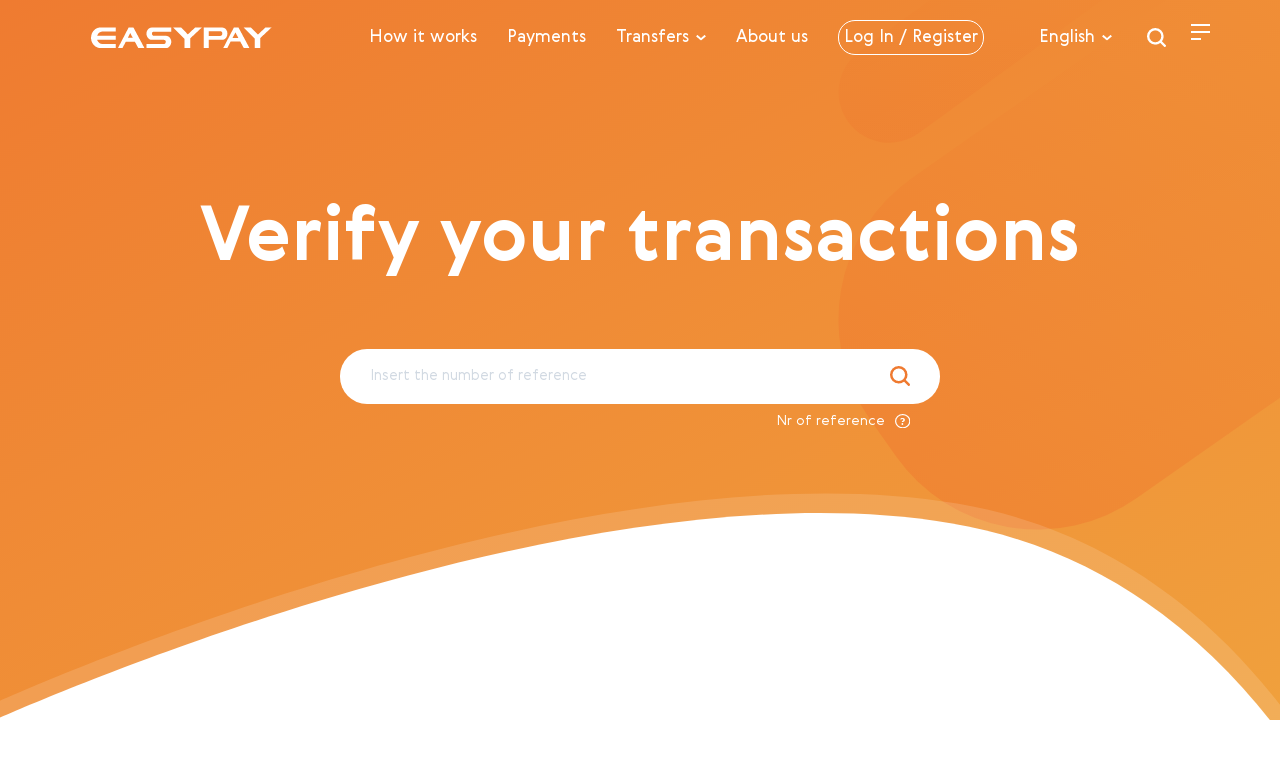

--- FILE ---
content_type: text/html; charset=UTF-8
request_url: https://easypay.al/en/verifiko-transaksionet/
body_size: 16641
content:
<!DOCTYPE html>
<html lang="en_US">
    <head>
        <meta charset="UTF-8" />
        <meta name="viewport" content="width=device-width, initial-scale=1.0" />
        <meta http-equiv="Content-Security-Policy" content="upgrade-insecure-requests">
        <title>EasyPay - Partner Zyrtar i Ria Money Transfer në Shqipëri</title>

<!-- ep headerrrrrrrrrrrrrrrrrrrrrrrrrrrrrrrrrrrrrrrrrrrrr -->
<!-- ep headerrrrrrrrrrrrrrrrrrrrrrrrrrrrrrrrrrrrrrrrrrrrr -->
<!-- ep headerrrrrrrrrrrrrrrrrrrrrrrrrrrrrrrrrrrrrrrrrrrrr -->
<!-- ep headerrrrrrrrrrrrrrrrrrrrrrrrrrrrrrrrrrrrrrrrrrrrr -->
<!-- ep headerrrrrrrrrrrrrrrrrrrrrrrrrrrrrrrrrrrrrrrrrrrrr -->
<!-- ep headerrrrrrrrrrrrrrrrrrrrrrrrrrrrrrrrrrrrrrrrrrrrr -->
<!-- ep headerrrrrrrrrrrrrrrrrrrrrrrrrrrrrrrrrrrrrrrrrrrrr -->
<!-- ep headerrrrrrrrrrrrrrrrrrrrrrrrrrrrrrrrrrrrrrrrrrrrr -->
<!-- ep headerrrrrrrrrrrrrrrrrrrrrrrrrrrrrrrrrrrrrrrrrrrrr -->
<!-- ep headerrrrrrrrrrrrrrrrrrrrrrrrrrrrrrrrrrrrrrrrrrrrr -->
<!-- ep headerrrrrrrrrrrrrrrrrrrrrrrrrrrrrrrrrrrrrrrrrrrrr -->
<!-- ep headerrrrrrrrrrrrrrrrrrrrrrrrrrrrrrrrrrrrrrrrrrrrr -->
<!-- ep headerrrrrrrrrrrrrrrrrrrrrrrrrrrrrrrrrrrrrrrrrrrrr -->
<!-- ep headerrrrrrrrrrrrrrrrrrrrrrrrrrrrrrrrrrrrrrrrrrrrr -->
<!-- ep headerrrrrrrrrrrrrrrrrrrrrrrrrrrrrrrrrrrrrrrrrrrrr -->
<!-- ep headerrrrrrrrrrrrrrrrrrrrrrrrrrrrrrrrrrrrrrrrrrrrr -->
<!-- ep headerrrrrrrrrrrrrrrrrrrrrrrrrrrrrrrrrrrrrrrrrrrrr -->
<!-- ep headerrrrrrrrrrrrrrrrrrrrrrrrrrrrrrrrrrrrrrrrrrrrr -->
<!-- ep headerrrrrrrrrrrrrrrrrrrrrrrrrrrrrrrrrrrrrrrrrrrrr -->
<!-- ep headerrrrrrrrrrrrrrrrrrrrrrrrrrrrrrrrrrrrrrrrrrrrr -->
<!-- ep headerrrrrrrrrrrrrrrrrrrrrrrrrrrrrrrrrrrrrrrrrrrrr -->
<!-- ep headerrrrrrrrrrrrrrrrrrrrrrrrrrrrrrrrrrrrrrrrrrrrr -->
<!-- ep headerrrrrrrrrrrrrrrrrrrrrrrrrrrrrrrrrrrrrrrrrrrrr -->
<!-- ep headerrrrrrrrrrrrrrrrrrrrrrrrrrrrrrrrrrrrrrrrrrrrr -->
<!-- ep headerrrrrrrrrrrrrrrrrrrrrrrrrrrrrrrrrrrrrrrrrrrrr -->

        
		<!-- All in One SEO 4.9.3 - aioseo.com -->
	<meta name="robots" content="max-image-preview:large" />
	<link rel="canonical" href="https://easypay.al/en/verifiko-transaksionet/" />
	<meta name="generator" content="All in One SEO (AIOSEO) 4.9.3" />
		<meta property="og:locale" content="en_US" />
		<meta property="og:site_name" content="EasyPay - Partner Zyrtar i Ria Money Transfer në Shqipëri" />
		<meta property="og:type" content="article" />
		<meta property="og:title" content="Verifiko transaksionet - EasyPay" />
		<meta property="og:url" content="https://easypay.al/en/verifiko-transaksionet/" />
		<meta property="article:published_time" content="2020-10-06T20:42:08+00:00" />
		<meta property="article:modified_time" content="2020-10-06T20:42:08+00:00" />
		<meta name="twitter:card" content="summary_large_image" />
		<meta name="twitter:title" content="Verifiko transaksionet - EasyPay" />
		<script type="application/ld+json" class="aioseo-schema">
			{"@context":"https:\/\/schema.org","@graph":[{"@type":"BreadcrumbList","@id":"https:\/\/easypay.al\/en\/verifiko-transaksionet\/#breadcrumblist","itemListElement":[{"@type":"ListItem","@id":"https:\/\/easypay.al\/en#listItem","position":1,"name":"Home","item":"https:\/\/easypay.al\/en","nextItem":{"@type":"ListItem","@id":"https:\/\/easypay.al\/en\/verifiko-transaksionet\/#listItem","name":"Verifiko transaksionet"}},{"@type":"ListItem","@id":"https:\/\/easypay.al\/en\/verifiko-transaksionet\/#listItem","position":2,"name":"Verifiko transaksionet","previousItem":{"@type":"ListItem","@id":"https:\/\/easypay.al\/en#listItem","name":"Home"}}]},{"@type":"Organization","@id":"https:\/\/easypay.al\/en\/#organization","name":"EasyPay","description":"Partner Zyrtar i Ria Money Transfer n\u00eb Shqip\u00ebri","url":"https:\/\/easypay.al\/en\/"},{"@type":"WebPage","@id":"https:\/\/easypay.al\/en\/verifiko-transaksionet\/#webpage","url":"https:\/\/easypay.al\/en\/verifiko-transaksionet\/","name":"Verifiko transaksionet - EasyPay","inLanguage":"en-US","isPartOf":{"@id":"https:\/\/easypay.al\/en\/#website"},"breadcrumb":{"@id":"https:\/\/easypay.al\/en\/verifiko-transaksionet\/#breadcrumblist"},"datePublished":"2020-10-06T20:42:08+02:00","dateModified":"2020-10-06T20:42:08+02:00"},{"@type":"WebSite","@id":"https:\/\/easypay.al\/en\/#website","url":"https:\/\/easypay.al\/en\/","name":"EasyPay","description":"Partner Zyrtar i Ria Money Transfer n\u00eb Shqip\u00ebri","inLanguage":"en-US","publisher":{"@id":"https:\/\/easypay.al\/en\/#organization"}}]}
		</script>
		<!-- All in One SEO -->

<link rel="alternate" title="oEmbed (JSON)" type="application/json+oembed" href="https://easypay.al/en/wp-json/oembed/1.0/embed?url=https%3A%2F%2Feasypay.al%2Fen%2Fverifiko-transaksionet%2F" />
<link rel="alternate" title="oEmbed (XML)" type="text/xml+oembed" href="https://easypay.al/en/wp-json/oembed/1.0/embed?url=https%3A%2F%2Feasypay.al%2Fen%2Fverifiko-transaksionet%2F&#038;format=xml" />
		<!-- This site uses the Google Analytics by MonsterInsights plugin v9.11.1 - Using Analytics tracking - https://www.monsterinsights.com/ -->
							<script src="//www.googletagmanager.com/gtag/js?id=G-WPDLR7N5KC"  data-cfasync="false" data-wpfc-render="false" type="text/javascript" async></script>
			<script data-cfasync="false" data-wpfc-render="false" type="text/javascript">
				var mi_version = '9.11.1';
				var mi_track_user = true;
				var mi_no_track_reason = '';
								var MonsterInsightsDefaultLocations = {"page_location":"https:\/\/easypay.al\/en\/verifiko-transaksionet\/"};
								if ( typeof MonsterInsightsPrivacyGuardFilter === 'function' ) {
					var MonsterInsightsLocations = (typeof MonsterInsightsExcludeQuery === 'object') ? MonsterInsightsPrivacyGuardFilter( MonsterInsightsExcludeQuery ) : MonsterInsightsPrivacyGuardFilter( MonsterInsightsDefaultLocations );
				} else {
					var MonsterInsightsLocations = (typeof MonsterInsightsExcludeQuery === 'object') ? MonsterInsightsExcludeQuery : MonsterInsightsDefaultLocations;
				}

								var disableStrs = [
										'ga-disable-G-WPDLR7N5KC',
									];

				/* Function to detect opted out users */
				function __gtagTrackerIsOptedOut() {
					for (var index = 0; index < disableStrs.length; index++) {
						if (document.cookie.indexOf(disableStrs[index] + '=true') > -1) {
							return true;
						}
					}

					return false;
				}

				/* Disable tracking if the opt-out cookie exists. */
				if (__gtagTrackerIsOptedOut()) {
					for (var index = 0; index < disableStrs.length; index++) {
						window[disableStrs[index]] = true;
					}
				}

				/* Opt-out function */
				function __gtagTrackerOptout() {
					for (var index = 0; index < disableStrs.length; index++) {
						document.cookie = disableStrs[index] + '=true; expires=Thu, 31 Dec 2099 23:59:59 UTC; path=/';
						window[disableStrs[index]] = true;
					}
				}

				if ('undefined' === typeof gaOptout) {
					function gaOptout() {
						__gtagTrackerOptout();
					}
				}
								window.dataLayer = window.dataLayer || [];

				window.MonsterInsightsDualTracker = {
					helpers: {},
					trackers: {},
				};
				if (mi_track_user) {
					function __gtagDataLayer() {
						dataLayer.push(arguments);
					}

					function __gtagTracker(type, name, parameters) {
						if (!parameters) {
							parameters = {};
						}

						if (parameters.send_to) {
							__gtagDataLayer.apply(null, arguments);
							return;
						}

						if (type === 'event') {
														parameters.send_to = monsterinsights_frontend.v4_id;
							var hookName = name;
							if (typeof parameters['event_category'] !== 'undefined') {
								hookName = parameters['event_category'] + ':' + name;
							}

							if (typeof MonsterInsightsDualTracker.trackers[hookName] !== 'undefined') {
								MonsterInsightsDualTracker.trackers[hookName](parameters);
							} else {
								__gtagDataLayer('event', name, parameters);
							}
							
						} else {
							__gtagDataLayer.apply(null, arguments);
						}
					}

					__gtagTracker('js', new Date());
					__gtagTracker('set', {
						'developer_id.dZGIzZG': true,
											});
					if ( MonsterInsightsLocations.page_location ) {
						__gtagTracker('set', MonsterInsightsLocations);
					}
										__gtagTracker('config', 'G-WPDLR7N5KC', {"forceSSL":"true","link_attribution":"true"} );
										window.gtag = __gtagTracker;										(function () {
						/* https://developers.google.com/analytics/devguides/collection/analyticsjs/ */
						/* ga and __gaTracker compatibility shim. */
						var noopfn = function () {
							return null;
						};
						var newtracker = function () {
							return new Tracker();
						};
						var Tracker = function () {
							return null;
						};
						var p = Tracker.prototype;
						p.get = noopfn;
						p.set = noopfn;
						p.send = function () {
							var args = Array.prototype.slice.call(arguments);
							args.unshift('send');
							__gaTracker.apply(null, args);
						};
						var __gaTracker = function () {
							var len = arguments.length;
							if (len === 0) {
								return;
							}
							var f = arguments[len - 1];
							if (typeof f !== 'object' || f === null || typeof f.hitCallback !== 'function') {
								if ('send' === arguments[0]) {
									var hitConverted, hitObject = false, action;
									if ('event' === arguments[1]) {
										if ('undefined' !== typeof arguments[3]) {
											hitObject = {
												'eventAction': arguments[3],
												'eventCategory': arguments[2],
												'eventLabel': arguments[4],
												'value': arguments[5] ? arguments[5] : 1,
											}
										}
									}
									if ('pageview' === arguments[1]) {
										if ('undefined' !== typeof arguments[2]) {
											hitObject = {
												'eventAction': 'page_view',
												'page_path': arguments[2],
											}
										}
									}
									if (typeof arguments[2] === 'object') {
										hitObject = arguments[2];
									}
									if (typeof arguments[5] === 'object') {
										Object.assign(hitObject, arguments[5]);
									}
									if ('undefined' !== typeof arguments[1].hitType) {
										hitObject = arguments[1];
										if ('pageview' === hitObject.hitType) {
											hitObject.eventAction = 'page_view';
										}
									}
									if (hitObject) {
										action = 'timing' === arguments[1].hitType ? 'timing_complete' : hitObject.eventAction;
										hitConverted = mapArgs(hitObject);
										__gtagTracker('event', action, hitConverted);
									}
								}
								return;
							}

							function mapArgs(args) {
								var arg, hit = {};
								var gaMap = {
									'eventCategory': 'event_category',
									'eventAction': 'event_action',
									'eventLabel': 'event_label',
									'eventValue': 'event_value',
									'nonInteraction': 'non_interaction',
									'timingCategory': 'event_category',
									'timingVar': 'name',
									'timingValue': 'value',
									'timingLabel': 'event_label',
									'page': 'page_path',
									'location': 'page_location',
									'title': 'page_title',
									'referrer' : 'page_referrer',
								};
								for (arg in args) {
																		if (!(!args.hasOwnProperty(arg) || !gaMap.hasOwnProperty(arg))) {
										hit[gaMap[arg]] = args[arg];
									} else {
										hit[arg] = args[arg];
									}
								}
								return hit;
							}

							try {
								f.hitCallback();
							} catch (ex) {
							}
						};
						__gaTracker.create = newtracker;
						__gaTracker.getByName = newtracker;
						__gaTracker.getAll = function () {
							return [];
						};
						__gaTracker.remove = noopfn;
						__gaTracker.loaded = true;
						window['__gaTracker'] = __gaTracker;
					})();
									} else {
										console.log("");
					(function () {
						function __gtagTracker() {
							return null;
						}

						window['__gtagTracker'] = __gtagTracker;
						window['gtag'] = __gtagTracker;
					})();
									}
			</script>
							<!-- / Google Analytics by MonsterInsights -->
		<style id='wp-img-auto-sizes-contain-inline-css' type='text/css'>
img:is([sizes=auto i],[sizes^="auto," i]){contain-intrinsic-size:3000px 1500px}
/*# sourceURL=wp-img-auto-sizes-contain-inline-css */
</style>
<style id='wp-emoji-styles-inline-css' type='text/css'>

	img.wp-smiley, img.emoji {
		display: inline !important;
		border: none !important;
		box-shadow: none !important;
		height: 1em !important;
		width: 1em !important;
		margin: 0 0.07em !important;
		vertical-align: -0.1em !important;
		background: none !important;
		padding: 0 !important;
	}
/*# sourceURL=wp-emoji-styles-inline-css */
</style>
<style id='wp-block-library-inline-css' type='text/css'>
:root{--wp-block-synced-color:#7a00df;--wp-block-synced-color--rgb:122,0,223;--wp-bound-block-color:var(--wp-block-synced-color);--wp-editor-canvas-background:#ddd;--wp-admin-theme-color:#007cba;--wp-admin-theme-color--rgb:0,124,186;--wp-admin-theme-color-darker-10:#006ba1;--wp-admin-theme-color-darker-10--rgb:0,107,160.5;--wp-admin-theme-color-darker-20:#005a87;--wp-admin-theme-color-darker-20--rgb:0,90,135;--wp-admin-border-width-focus:2px}@media (min-resolution:192dpi){:root{--wp-admin-border-width-focus:1.5px}}.wp-element-button{cursor:pointer}:root .has-very-light-gray-background-color{background-color:#eee}:root .has-very-dark-gray-background-color{background-color:#313131}:root .has-very-light-gray-color{color:#eee}:root .has-very-dark-gray-color{color:#313131}:root .has-vivid-green-cyan-to-vivid-cyan-blue-gradient-background{background:linear-gradient(135deg,#00d084,#0693e3)}:root .has-purple-crush-gradient-background{background:linear-gradient(135deg,#34e2e4,#4721fb 50%,#ab1dfe)}:root .has-hazy-dawn-gradient-background{background:linear-gradient(135deg,#faaca8,#dad0ec)}:root .has-subdued-olive-gradient-background{background:linear-gradient(135deg,#fafae1,#67a671)}:root .has-atomic-cream-gradient-background{background:linear-gradient(135deg,#fdd79a,#004a59)}:root .has-nightshade-gradient-background{background:linear-gradient(135deg,#330968,#31cdcf)}:root .has-midnight-gradient-background{background:linear-gradient(135deg,#020381,#2874fc)}:root{--wp--preset--font-size--normal:16px;--wp--preset--font-size--huge:42px}.has-regular-font-size{font-size:1em}.has-larger-font-size{font-size:2.625em}.has-normal-font-size{font-size:var(--wp--preset--font-size--normal)}.has-huge-font-size{font-size:var(--wp--preset--font-size--huge)}.has-text-align-center{text-align:center}.has-text-align-left{text-align:left}.has-text-align-right{text-align:right}.has-fit-text{white-space:nowrap!important}#end-resizable-editor-section{display:none}.aligncenter{clear:both}.items-justified-left{justify-content:flex-start}.items-justified-center{justify-content:center}.items-justified-right{justify-content:flex-end}.items-justified-space-between{justify-content:space-between}.screen-reader-text{border:0;clip-path:inset(50%);height:1px;margin:-1px;overflow:hidden;padding:0;position:absolute;width:1px;word-wrap:normal!important}.screen-reader-text:focus{background-color:#ddd;clip-path:none;color:#444;display:block;font-size:1em;height:auto;left:5px;line-height:normal;padding:15px 23px 14px;text-decoration:none;top:5px;width:auto;z-index:100000}html :where(.has-border-color){border-style:solid}html :where([style*=border-top-color]){border-top-style:solid}html :where([style*=border-right-color]){border-right-style:solid}html :where([style*=border-bottom-color]){border-bottom-style:solid}html :where([style*=border-left-color]){border-left-style:solid}html :where([style*=border-width]){border-style:solid}html :where([style*=border-top-width]){border-top-style:solid}html :where([style*=border-right-width]){border-right-style:solid}html :where([style*=border-bottom-width]){border-bottom-style:solid}html :where([style*=border-left-width]){border-left-style:solid}html :where(img[class*=wp-image-]){height:auto;max-width:100%}:where(figure){margin:0 0 1em}html :where(.is-position-sticky){--wp-admin--admin-bar--position-offset:var(--wp-admin--admin-bar--height,0px)}@media screen and (max-width:600px){html :where(.is-position-sticky){--wp-admin--admin-bar--position-offset:0px}}

/*# sourceURL=wp-block-library-inline-css */
</style><style id='global-styles-inline-css' type='text/css'>
:root{--wp--preset--aspect-ratio--square: 1;--wp--preset--aspect-ratio--4-3: 4/3;--wp--preset--aspect-ratio--3-4: 3/4;--wp--preset--aspect-ratio--3-2: 3/2;--wp--preset--aspect-ratio--2-3: 2/3;--wp--preset--aspect-ratio--16-9: 16/9;--wp--preset--aspect-ratio--9-16: 9/16;--wp--preset--color--black: #000000;--wp--preset--color--cyan-bluish-gray: #abb8c3;--wp--preset--color--white: #ffffff;--wp--preset--color--pale-pink: #f78da7;--wp--preset--color--vivid-red: #cf2e2e;--wp--preset--color--luminous-vivid-orange: #ff6900;--wp--preset--color--luminous-vivid-amber: #fcb900;--wp--preset--color--light-green-cyan: #7bdcb5;--wp--preset--color--vivid-green-cyan: #00d084;--wp--preset--color--pale-cyan-blue: #8ed1fc;--wp--preset--color--vivid-cyan-blue: #0693e3;--wp--preset--color--vivid-purple: #9b51e0;--wp--preset--gradient--vivid-cyan-blue-to-vivid-purple: linear-gradient(135deg,rgb(6,147,227) 0%,rgb(155,81,224) 100%);--wp--preset--gradient--light-green-cyan-to-vivid-green-cyan: linear-gradient(135deg,rgb(122,220,180) 0%,rgb(0,208,130) 100%);--wp--preset--gradient--luminous-vivid-amber-to-luminous-vivid-orange: linear-gradient(135deg,rgb(252,185,0) 0%,rgb(255,105,0) 100%);--wp--preset--gradient--luminous-vivid-orange-to-vivid-red: linear-gradient(135deg,rgb(255,105,0) 0%,rgb(207,46,46) 100%);--wp--preset--gradient--very-light-gray-to-cyan-bluish-gray: linear-gradient(135deg,rgb(238,238,238) 0%,rgb(169,184,195) 100%);--wp--preset--gradient--cool-to-warm-spectrum: linear-gradient(135deg,rgb(74,234,220) 0%,rgb(151,120,209) 20%,rgb(207,42,186) 40%,rgb(238,44,130) 60%,rgb(251,105,98) 80%,rgb(254,248,76) 100%);--wp--preset--gradient--blush-light-purple: linear-gradient(135deg,rgb(255,206,236) 0%,rgb(152,150,240) 100%);--wp--preset--gradient--blush-bordeaux: linear-gradient(135deg,rgb(254,205,165) 0%,rgb(254,45,45) 50%,rgb(107,0,62) 100%);--wp--preset--gradient--luminous-dusk: linear-gradient(135deg,rgb(255,203,112) 0%,rgb(199,81,192) 50%,rgb(65,88,208) 100%);--wp--preset--gradient--pale-ocean: linear-gradient(135deg,rgb(255,245,203) 0%,rgb(182,227,212) 50%,rgb(51,167,181) 100%);--wp--preset--gradient--electric-grass: linear-gradient(135deg,rgb(202,248,128) 0%,rgb(113,206,126) 100%);--wp--preset--gradient--midnight: linear-gradient(135deg,rgb(2,3,129) 0%,rgb(40,116,252) 100%);--wp--preset--font-size--small: 13px;--wp--preset--font-size--medium: 20px;--wp--preset--font-size--large: 36px;--wp--preset--font-size--x-large: 42px;--wp--preset--spacing--20: 0.44rem;--wp--preset--spacing--30: 0.67rem;--wp--preset--spacing--40: 1rem;--wp--preset--spacing--50: 1.5rem;--wp--preset--spacing--60: 2.25rem;--wp--preset--spacing--70: 3.38rem;--wp--preset--spacing--80: 5.06rem;--wp--preset--shadow--natural: 6px 6px 9px rgba(0, 0, 0, 0.2);--wp--preset--shadow--deep: 12px 12px 50px rgba(0, 0, 0, 0.4);--wp--preset--shadow--sharp: 6px 6px 0px rgba(0, 0, 0, 0.2);--wp--preset--shadow--outlined: 6px 6px 0px -3px rgb(255, 255, 255), 6px 6px rgb(0, 0, 0);--wp--preset--shadow--crisp: 6px 6px 0px rgb(0, 0, 0);}:where(.is-layout-flex){gap: 0.5em;}:where(.is-layout-grid){gap: 0.5em;}body .is-layout-flex{display: flex;}.is-layout-flex{flex-wrap: wrap;align-items: center;}.is-layout-flex > :is(*, div){margin: 0;}body .is-layout-grid{display: grid;}.is-layout-grid > :is(*, div){margin: 0;}:where(.wp-block-columns.is-layout-flex){gap: 2em;}:where(.wp-block-columns.is-layout-grid){gap: 2em;}:where(.wp-block-post-template.is-layout-flex){gap: 1.25em;}:where(.wp-block-post-template.is-layout-grid){gap: 1.25em;}.has-black-color{color: var(--wp--preset--color--black) !important;}.has-cyan-bluish-gray-color{color: var(--wp--preset--color--cyan-bluish-gray) !important;}.has-white-color{color: var(--wp--preset--color--white) !important;}.has-pale-pink-color{color: var(--wp--preset--color--pale-pink) !important;}.has-vivid-red-color{color: var(--wp--preset--color--vivid-red) !important;}.has-luminous-vivid-orange-color{color: var(--wp--preset--color--luminous-vivid-orange) !important;}.has-luminous-vivid-amber-color{color: var(--wp--preset--color--luminous-vivid-amber) !important;}.has-light-green-cyan-color{color: var(--wp--preset--color--light-green-cyan) !important;}.has-vivid-green-cyan-color{color: var(--wp--preset--color--vivid-green-cyan) !important;}.has-pale-cyan-blue-color{color: var(--wp--preset--color--pale-cyan-blue) !important;}.has-vivid-cyan-blue-color{color: var(--wp--preset--color--vivid-cyan-blue) !important;}.has-vivid-purple-color{color: var(--wp--preset--color--vivid-purple) !important;}.has-black-background-color{background-color: var(--wp--preset--color--black) !important;}.has-cyan-bluish-gray-background-color{background-color: var(--wp--preset--color--cyan-bluish-gray) !important;}.has-white-background-color{background-color: var(--wp--preset--color--white) !important;}.has-pale-pink-background-color{background-color: var(--wp--preset--color--pale-pink) !important;}.has-vivid-red-background-color{background-color: var(--wp--preset--color--vivid-red) !important;}.has-luminous-vivid-orange-background-color{background-color: var(--wp--preset--color--luminous-vivid-orange) !important;}.has-luminous-vivid-amber-background-color{background-color: var(--wp--preset--color--luminous-vivid-amber) !important;}.has-light-green-cyan-background-color{background-color: var(--wp--preset--color--light-green-cyan) !important;}.has-vivid-green-cyan-background-color{background-color: var(--wp--preset--color--vivid-green-cyan) !important;}.has-pale-cyan-blue-background-color{background-color: var(--wp--preset--color--pale-cyan-blue) !important;}.has-vivid-cyan-blue-background-color{background-color: var(--wp--preset--color--vivid-cyan-blue) !important;}.has-vivid-purple-background-color{background-color: var(--wp--preset--color--vivid-purple) !important;}.has-black-border-color{border-color: var(--wp--preset--color--black) !important;}.has-cyan-bluish-gray-border-color{border-color: var(--wp--preset--color--cyan-bluish-gray) !important;}.has-white-border-color{border-color: var(--wp--preset--color--white) !important;}.has-pale-pink-border-color{border-color: var(--wp--preset--color--pale-pink) !important;}.has-vivid-red-border-color{border-color: var(--wp--preset--color--vivid-red) !important;}.has-luminous-vivid-orange-border-color{border-color: var(--wp--preset--color--luminous-vivid-orange) !important;}.has-luminous-vivid-amber-border-color{border-color: var(--wp--preset--color--luminous-vivid-amber) !important;}.has-light-green-cyan-border-color{border-color: var(--wp--preset--color--light-green-cyan) !important;}.has-vivid-green-cyan-border-color{border-color: var(--wp--preset--color--vivid-green-cyan) !important;}.has-pale-cyan-blue-border-color{border-color: var(--wp--preset--color--pale-cyan-blue) !important;}.has-vivid-cyan-blue-border-color{border-color: var(--wp--preset--color--vivid-cyan-blue) !important;}.has-vivid-purple-border-color{border-color: var(--wp--preset--color--vivid-purple) !important;}.has-vivid-cyan-blue-to-vivid-purple-gradient-background{background: var(--wp--preset--gradient--vivid-cyan-blue-to-vivid-purple) !important;}.has-light-green-cyan-to-vivid-green-cyan-gradient-background{background: var(--wp--preset--gradient--light-green-cyan-to-vivid-green-cyan) !important;}.has-luminous-vivid-amber-to-luminous-vivid-orange-gradient-background{background: var(--wp--preset--gradient--luminous-vivid-amber-to-luminous-vivid-orange) !important;}.has-luminous-vivid-orange-to-vivid-red-gradient-background{background: var(--wp--preset--gradient--luminous-vivid-orange-to-vivid-red) !important;}.has-very-light-gray-to-cyan-bluish-gray-gradient-background{background: var(--wp--preset--gradient--very-light-gray-to-cyan-bluish-gray) !important;}.has-cool-to-warm-spectrum-gradient-background{background: var(--wp--preset--gradient--cool-to-warm-spectrum) !important;}.has-blush-light-purple-gradient-background{background: var(--wp--preset--gradient--blush-light-purple) !important;}.has-blush-bordeaux-gradient-background{background: var(--wp--preset--gradient--blush-bordeaux) !important;}.has-luminous-dusk-gradient-background{background: var(--wp--preset--gradient--luminous-dusk) !important;}.has-pale-ocean-gradient-background{background: var(--wp--preset--gradient--pale-ocean) !important;}.has-electric-grass-gradient-background{background: var(--wp--preset--gradient--electric-grass) !important;}.has-midnight-gradient-background{background: var(--wp--preset--gradient--midnight) !important;}.has-small-font-size{font-size: var(--wp--preset--font-size--small) !important;}.has-medium-font-size{font-size: var(--wp--preset--font-size--medium) !important;}.has-large-font-size{font-size: var(--wp--preset--font-size--large) !important;}.has-x-large-font-size{font-size: var(--wp--preset--font-size--x-large) !important;}
/*# sourceURL=global-styles-inline-css */
</style>

<style id='classic-theme-styles-inline-css' type='text/css'>
/*! This file is auto-generated */
.wp-block-button__link{color:#fff;background-color:#32373c;border-radius:9999px;box-shadow:none;text-decoration:none;padding:calc(.667em + 2px) calc(1.333em + 2px);font-size:1.125em}.wp-block-file__button{background:#32373c;color:#fff;text-decoration:none}
/*# sourceURL=/wp-includes/css/classic-themes.min.css */
</style>
<link rel='stylesheet' id='editorskit-frontend-css' href='https://easypay.al/wp-content/plugins/block-options/build/style.build.css?ver=new' type='text/css' media='all' />
<link rel='stylesheet' id='pb_animate-css' href='https://easypay.al/wp-content/plugins/ays-popup-box/public/css/animate.css?ver=6.1.1' type='text/css' media='all' />
<link rel='stylesheet' id='trp-floater-language-switcher-style-css' href='https://easypay.al/wp-content/plugins/translatepress-multilingual/assets/css/trp-floater-language-switcher.css?ver=3.0.7' type='text/css' media='all' />
<link rel='stylesheet' id='trp-language-switcher-style-css' href='https://easypay.al/wp-content/plugins/translatepress-multilingual/assets/css/trp-language-switcher.css?ver=3.0.7' type='text/css' media='all' />
<link rel='stylesheet' id='wp-pagenavi-css' href='https://easypay.al/wp-content/plugins/wp-pagenavi/pagenavi-css.css?ver=2.70' type='text/css' media='all' />
<script type="text/javascript" src="https://easypay.al/wp-includes/js/jquery/jquery.min.js?ver=3.7.1" id="jquery-core-js"></script>
<script type="text/javascript" src="https://easypay.al/wp-includes/js/jquery/jquery-migrate.min.js?ver=3.4.1" id="jquery-migrate-js"></script>
<script type="text/javascript" src="https://easypay.al/wp-content/plugins/google-analytics-for-wordpress/assets/js/frontend-gtag.min.js?ver=9.11.1" id="monsterinsights-frontend-script-js" async="async" data-wp-strategy="async"></script>
<script data-cfasync="false" data-wpfc-render="false" type="text/javascript" id='monsterinsights-frontend-script-js-extra'>/* <![CDATA[ */
var monsterinsights_frontend = {"js_events_tracking":"true","download_extensions":"doc,pdf,ppt,zip,xls,docx,pptx,xlsx","inbound_paths":"[]","home_url":"https:\/\/easypay.al\/en","hash_tracking":"false","v4_id":"G-WPDLR7N5KC"};/* ]]> */
</script>
<script type="text/javascript" id="ays-pb-js-extra">
/* <![CDATA[ */
var pbLocalizeObj = {"ajax":"https://easypay.al/wp-admin/admin-ajax.php","seconds":"seconds","thisWillClose":"This will close in","icons":{"close_icon":"\u003Csvg class=\"ays_pb_material_close_icon\" xmlns=\"https://www.w3.org/2000/svg\" height=\"36px\" viewBox=\"0 0 24 24\" width=\"36px\" fill=\"#000000\" alt=\"Pop-up Close\"\u003E\u003Cpath d=\"M0 0h24v24H0z\" fill=\"none\"/\u003E\u003Cpath d=\"M19 6.41L17.59 5 12 10.59 6.41 5 5 6.41 10.59 12 5 17.59 6.41 19 12 13.41 17.59 19 19 17.59 13.41 12z\"/\u003E\u003C/svg\u003E","close_circle_icon":"\u003Csvg class=\"ays_pb_material_close_circle_icon\" xmlns=\"https://www.w3.org/2000/svg\" height=\"24\" viewBox=\"0 0 24 24\" width=\"36\" alt=\"Pop-up Close\"\u003E\u003Cpath d=\"M0 0h24v24H0z\" fill=\"none\"/\u003E\u003Cpath d=\"M12 2C6.47 2 2 6.47 2 12s4.47 10 10 10 10-4.47 10-10S17.53 2 12 2zm5 13.59L15.59 17 12 13.41 8.41 17 7 15.59 10.59 12 7 8.41 8.41 7 12 10.59 15.59 7 17 8.41 13.41 12 17 15.59z\"/\u003E\u003C/svg\u003E","volume_up_icon":"\u003Csvg class=\"ays_pb_fa_volume\" xmlns=\"https://www.w3.org/2000/svg\" height=\"24\" viewBox=\"0 0 24 24\" width=\"36\"\u003E\u003Cpath d=\"M0 0h24v24H0z\" fill=\"none\"/\u003E\u003Cpath d=\"M3 9v6h4l5 5V4L7 9H3zm13.5 3c0-1.77-1.02-3.29-2.5-4.03v8.05c1.48-.73 2.5-2.25 2.5-4.02zM14 3.23v2.06c2.89.86 5 3.54 5 6.71s-2.11 5.85-5 6.71v2.06c4.01-.91 7-4.49 7-8.77s-2.99-7.86-7-8.77z\"/\u003E\u003C/svg\u003E","volume_mute_icon":"\u003Csvg xmlns=\"https://www.w3.org/2000/svg\" height=\"24\" viewBox=\"0 0 24 24\" width=\"24\"\u003E\u003Cpath d=\"M0 0h24v24H0z\" fill=\"none\"/\u003E\u003Cpath d=\"M7 9v6h4l5 5V4l-5 5H7z\"/\u003E\u003C/svg\u003E"}};
//# sourceURL=ays-pb-js-extra
/* ]]> */
</script>
<script type="text/javascript" src="https://easypay.al/wp-content/plugins/ays-popup-box/public/js/ays-pb-public.js?ver=6.1.1" id="ays-pb-js"></script>
<link rel="https://api.w.org/" href="https://easypay.al/en/wp-json/" /><link rel="alternate" title="JSON" type="application/json" href="https://easypay.al/en/wp-json/wp/v2/pages/670" /><link rel="EditURI" type="application/rsd+xml" title="RSD" href="https://easypay.al/xmlrpc.php?rsd" />
<link rel='shortlink' href='https://easypay.al/en/?p=670' />
<link rel="alternate" hreflang="sq" href="https://easypay.al/verifiko-transaksionet/"/>
<link rel="alternate" hreflang="en-US" href="https://easypay.al/en/verifiko-transaksionet/"/>
<link rel="alternate" hreflang="en" href="https://easypay.al/en/verifiko-transaksionet/"/>
		<style type="text/css" id="wp-custom-css">
			.imgresponsive img{
  width: 100%;
  height: auto !important;
	border-radius:20px;
}

.btn-easytransfer{
	width: 60%;
	margin: 0 auto;
}
		</style>
						<style type="text/css" id="c4wp-checkout-css">
					.woocommerce-checkout .c4wp_captcha_field {
						margin-bottom: 10px;
						margin-top: 15px;
						position: relative;
						display: inline-block;
					}
				</style>
							<style type="text/css" id="c4wp-v3-lp-form-css">
				.login #login, .login #lostpasswordform {
					min-width: 350px !important;
				}
				.wpforms-field-c4wp iframe {
					width: 100% !important;
				}
			</style>
			
<!-- ep headerrrrrrrrrrrrrrrrrrrrrrrrrrrrrrrrrrrrrrrrrrrrr -->
<!-- ep headerrrrrrrrrrrrrrrrrrrrrrrrrrrrrrrrrrrrrrrrrrrrr -->
<!-- ep headerrrrrrrrrrrrrrrrrrrrrrrrrrrrrrrrrrrrrrrrrrrrr -->
<!-- ep headerrrrrrrrrrrrrrrrrrrrrrrrrrrrrrrrrrrrrrrrrrrrr -->
<!-- ep headerrrrrrrrrrrrrrrrrrrrrrrrrrrrrrrrrrrrrrrrrrrrr -->
<!-- ep headerrrrrrrrrrrrrrrrrrrrrrrrrrrrrrrrrrrrrrrrrrrrr -->
<!-- ep headerrrrrrrrrrrrrrrrrrrrrrrrrrrrrrrrrrrrrrrrrrrrr -->
<!-- ep headerrrrrrrrrrrrrrrrrrrrrrrrrrrrrrrrrrrrrrrrrrrrr -->
<!-- ep headerrrrrrrrrrrrrrrrrrrrrrrrrrrrrrrrrrrrrrrrrrrrr -->
<!-- ep headerrrrrrrrrrrrrrrrrrrrrrrrrrrrrrrrrrrrrrrrrrrrr -->
<!-- ep headerrrrrrrrrrrrrrrrrrrrrrrrrrrrrrrrrrrrrrrrrrrrr -->
<!-- ep headerrrrrrrrrrrrrrrrrrrrrrrrrrrrrrrrrrrrrrrrrrrrr -->
<!-- ep headerrrrrrrrrrrrrrrrrrrrrrrrrrrrrrrrrrrrrrrrrrrrr -->
<!-- ep headerrrrrrrrrrrrrrrrrrrrrrrrrrrrrrrrrrrrrrrrrrrrr -->
<!-- ep headerrrrrrrrrrrrrrrrrrrrrrrrrrrrrrrrrrrrrrrrrrrrr -->
<!-- ep headerrrrrrrrrrrrrrrrrrrrrrrrrrrrrrrrrrrrrrrrrrrrr -->
<!-- ep headerrrrrrrrrrrrrrrrrrrrrrrrrrrrrrrrrrrrrrrrrrrrr -->
<!-- ep headerrrrrrrrrrrrrrrrrrrrrrrrrrrrrrrrrrrrrrrrrrrrr -->
<!-- ep headerrrrrrrrrrrrrrrrrrrrrrrrrrrrrrrrrrrrrrrrrrrrr -->
<!-- ep headerrrrrrrrrrrrrrrrrrrrrrrrrrrrrrrrrrrrrrrrrrrrr -->
<!-- ep headerrrrrrrrrrrrrrrrrrrrrrrrrrrrrrrrrrrrrrrrrrrrr -->
<!-- ep headerrrrrrrrrrrrrrrrrrrrrrrrrrrrrrrrrrrrrrrrrrrrr -->
<!-- ep headerrrrrrrrrrrrrrrrrrrrrrrrrrrrrrrrrrrrrrrrrrrrr -->
<!-- ep headerrrrrrrrrrrrrrrrrrrrrrrrrrrrrrrrrrrrrrrrrrrrr -->
<!-- ep headerrrrrrrrrrrrrrrrrrrrrrrrrrrrrrrrrrrrrrrrrrrrr -->
<!-- ep headerrrrrrrrrrrrrrrrrrrrrrrrrrrrrrrrrrrrrrrrrrrrr -->
<!-- ep headerrrrrrrrrrrrrrrrrrrrrrrrrrrrrrrrrrrrrrrrrrrrr -->
<!-- ep headerrrrrrrrrrrrrrrrrrrrrrrrrrrrrrrrrrrrrrrrrrrrr -->
<!-- ep headerrrrrrrrrrrrrrrrrrrrrrrrrrrrrrrrrrrrrrrrrrrrr -->
<!-- ep headerrrrrrrrrrrrrrrrrrrrrrrrrrrrrrrrrrrrrrrrrrrrr -->
        
        <link rel="stylesheet" href="https://easypay.al/wp-content/themes/easypay/css/bootstrap-grid.css" />
        <link rel="stylesheet" href="https://easypay.al/wp-content/themes/easypay/css/hover.css" />
        <link rel="stylesheet" href="https://easypay.al/wp-content/themes/easypay/css/stylec225.css" />
        
        <link rel="stylesheet" id="ionicons-css" type="text/css" media="all" href="https://easypay.al/wp-content/themes/easypay/css/ionicons.minc225.css" />
        
        <link rel="stylesheet" href="https://easypay.al/wp-content/themes/easypay/fonts/font-awesome-4.7.0/css/font-awesome.min.css" />
        <link rel="stylesheet" href="https://easypay.al/wp-content/themes/easypay/fonts/gerbera/stylesheet.css" />
        <link rel="stylesheet" href="https://easypay.al/wp-content/themes/easypay/owl/assets/owl.carousel.min.css" />
        <link rel="stylesheet" href="https://easypay.al/wp-content/themes/easypay/owl/assets/owl.theme.default.min.css" />


        <link rel="stylesheet" href="https://easypay.al/wp-content/themes/easypay/css/main.css" />
        <link rel="stylesheet" href="https://easypay.al/wp-content/themes/easypay/css/newstyles.css" />
        <link rel="icon" href="https://easypay.al/wp-content/themes/easypay/images/favicon.ico">
        <link rel="stylesheet" href="https://easypay.al/wp-content/themes/easypay/js/aos/dist/aos.css" />


        <!-- splide -->
        <link rel="stylesheet" href="https://easypay.al/wp-content/themes/easypay/css/splide.min.css">



        <!-- chosen 
        <link rel="stylesheet" href="https://easypay.al/wp-content/themes/easypay/css/chosen.css">-->


        <!-- Google Analytics -->
<script>
(function(i,s,o,g,r,a,m){i['GoogleAnalyticsObject']=r;i[r]=i[r]||function(){
(i[r].q=i[r].q||[]).push(arguments)},i[r].l=1*new Date();a=s.createElement(o),
m=s.getElementsByTagName(o)[0];a.async=1;a.src=g;m.parentNode.insertBefore(a,m)
})(window,document,'script','https://www.google-analytics.com/analytics.js','ga');

ga('create', 'UA-4164414-1', 'auto');
ga('send', 'pageview');
</script>
<!-- End Google Analytics -->

<!-- g-captcha -->
<script src="https://www.google.com/recaptcha/api.js" async defer></script>
<!-- end of g-captcha -->

    <link rel='stylesheet' id='ays-pb-min-css' href='https://easypay.al/wp-content/plugins/ays-popup-box/public/css/ays-pb-public-min.css?ver=6.1.1' type='text/css' media='all' />
</head>

    <body>


<div class="language-mm d-none">

<div class="menu-menu-1-container"><ul id="menu-menu-1" class="menu"><li id="menu-item-764" class="trp-language-switcher-container menu-item menu-item-type-post_type menu-item-object-language_switcher current-language-menu-item menu-item-764"><a href="https://easypay.al/en/verifiko-transaksionet/"><span data-no-translation><img class="trp-flag-image" src="https://easypay.al/wp-content/plugins/translatepress-multilingual/assets/images/flags/en_US.png" width="18" height="12" alt="en_US" title="English"><span class="trp-ls-language-name">English</span></span></a></li>
<li id="menu-item-765" class="trp-language-switcher-container menu-item menu-item-type-post_type menu-item-object-language_switcher menu-item-765"><a href="https://easypay.al/verifiko-transaksionet/"><span data-no-translation><img class="trp-flag-image" src="https://easypay.al/wp-content/plugins/translatepress-multilingual/assets/images/flags/sq.png" width="18" height="12" alt="sq" title="Shqip"><span class="trp-ls-language-name">Shqip</span></span></a></li>
</ul></div>
</div>


    
        <nav class="nav-menu">
            <div class="nav-menu__logo">
                <a href="https://easypay.al/en/kryefaqja/">
                    <img src="https://easypay.al/wp-content/themes/easypay/images/header/easypay_logo_ negativ.svg" alt="" />
                </a>
            </div>
            <div class="nav-menu__right">
                <div class="nav-menu__right-links">
                    <a class="hide991" href="https://easypay.al/en/si-funksionon/">How it works</a>
                    <a class="hide991" href="https://easypay.al/en/paguaj/">Payments</a>
                    <div class="hide991 drop-transfero">
                        <div class="drop-transfero-top">
                        <span>Transfers</span>
    <span><img class="hvr-wobble-vertical-2" src="https://easypay.al/wp-content/themes/easypay/images/new-data/Path 36.svg" alt="" /></span>
                        </div>
                    
                        <div class="drop-transfero-bottom">
                            <div class="shopping-cart">
                                <a href="https://easypay.al/en/transfero-ria/">Ria Money Transfer</a>
                                <a href="https://easypay.al/en/easytransfer/">EasyTransfer</a>
                            </div>
                        </div>
                    </div>
                    
                    <a class="hide991" href="https://easypay.al/en/rreth-nesh/">About us</a>
                    <a class="hyr" href="https://login.easypay.al/" target="_blank">Log In / Register</a>

                </div>
                <div class="drop-language">
                    <div class="lang-text" id="lang">
                    <span class="hide-in-sq">English</span>
                    <span class="hide-in-en">Shqip</span>

                    <span><img class="hvr-wobble-vertical-2" src="https://easypay.al/wp-content/themes/easypay/images/new-data/Path 36.svg" alt="" />
                    </span>

                    </div>
                    <div class="lang-menu">
                        <div class="shopping-cart">
                            <a class="en-lang-js hide-in-en" href="#">English</a>
                            <a class="sq-lang-js" href="#">Shqip</a>
                            <a class="en-lang-js hide-in-sq" href="#">English</a>
                        </div>
                    </div>
                </div>

                <div class="nav-menu__search searchBtn hvr-grow" onclick="openSearch()">
<a href="#" class="prevent-a-js">
                        <img src="https://easypay.al/wp-content/themes/easypay/images/new-data/Path 2.svg" alt="" />
                    </a>
                </div>
                <div class="nav-menu__menu-icon">
                    <div class="menu-icon">
                        <span class="menu-icon__line menu-icon__line-left"></span>
                        <span class="menu-icon__line"></span>
                        <span class="menu-icon__line menu-icon__line-right"></span>
                    </div>
                </div>
            </div>
        </nav>
        <div class="mega-menu">
            <div class="clb-popup clb-hamburger-nav">
            <img src="https://easypay.al/wp-content/themes/easypay/images/new-data/Group 2374.svg" class="bg-image-44" alt="">
                <div class="clb-hamburger-nav-holder">
                    <ul id="secondary-menu" class="menu">
                    <div class="mega-menu-item nav-item menu-item-depth-0 hide768">
                         <a href="https://login.easypay.al" class="menu-link main-menu-link reload-link"><span>Log In/Register</span></a>
                        </div>
                    <div class="mega-menu-item nav-item menu-item-depth-0 hide992">
                            <a href="https://easypay.al/en/si-funksionon/" class="menu-link main-menu-link reload-link"><span>How it works</span></a>
                        </div>
                        <div class="mega-menu-item nav-item menu-item-depth-0 hide992">
                            <a href="https://easypay.al/en/paguaj/" class="menu-link main-menu-link reload-link"><span>Pay</span></a>
                        </div>
                        <div class="mega-menu-item nav-item menu-item-depth-0">
                            <a href="https://easypay.al/en/rreth-nesh/" class="menu-link main-menu-link reload-link"><span>About Us</span></a>
                        </div>
                        <div id="nav-menu-item-18896-5eac005e96934" class="mega-menu-item nav-item menu-item-depth-0 has-submenu">
                            <a href="#" class="menu-link main-menu-link item-title" data-target="pagesa-tab-class">
                                <span>Services</span>
                                <div class="has-submenu-icon">
                                    <i class="ion ion-md-add"></i>
                                </div>
                            </a>
                            <div class="sub-nav sub-nav--mod pagesa-tab-class one-of-the-tabs">
                                <ul class="menu-depth-1 sub-menu sub-nav-group">
                                    <li id="nav-menu-item-18905-5eac005e96967" class="mega-menu-item sub-nav-item menu-item-depth-1">
                                        <a href="https://easypay.al/en/pagesa/" class="menu-link sub-menu-link"><span>Bills, Utilities and Top-Ups</span></a>
                                    </li>
                                    <li id="nav-menu-item-18906-5eac005e96996" class="mega-menu-item sub-nav-item menu-item-depth-1">
                                        <a href="https://easypay.al/en/pagesa/#gjobat-dhe-taksat" class="menu-link sub-menu-link"><span>Fines and Taxes</span></a>
                                    </li>
                                    <li id="nav-menu-item-18907-5eac005e969c3" class="mega-menu-item sub-nav-item menu-item-depth-1">
                                        <a href="https://easypay.al/en/pagesa/#mikrokredi-dhe-siguracione" class="menu-link sub-menu-link"><span>Microloans and Insurance</span></a>
                                    </li>
                                    <li id="nav-menu-item-18907-5eac005e969c3" class="mega-menu-item sub-nav-item menu-item-depth-1">
                                        <a href="https://easypay.al/en/pagesa/#blerje-online" class="menu-link sub-menu-link"><span>E-Commerce, Events and Tickets</span></a>
                                    </li>
                                    <li id="nav-menu-item-18907-5eac005e969c3" class="mega-menu-item sub-nav-item menu-item-depth-1">
                                        <a href="https://easypay.al/en/pagesa/#donacione" class="menu-link sub-menu-link"><span>Donations</span></a>
                                    </li>
                                </ul>
                            </div>
                        </div>
                        <div class="mega-menu-item nav-item menu-item-depth-0 has-submenu">
                            <a href="#" class="menu-link main-menu-link item-title" data-target="transfero-tab-class">
                                <span>Transfer Money</span>
                                <div class="has-submenu-icon">
                                    <i class="ion ion-md-add"></i>
                                </div>
                            </a>

                            <div class="sub-nav sub-nav--mod transfero-tab-class one-of-the-tabs">
                                <ul class="menu-depth-1 sub-menu sub-nav-group">
                                    <li id="nav-menu-item-18905-5eac005e96967" class="mega-menu-item sub-nav-item menu-item-depth-1">
                                        <a href="https://easypay.al/en/transfero-ria/" class="menu-link sub-menu-link"><span>Ria Money Transfer</span></a>
                                    </li>
                                    <li id="nav-menu-item-18906-5eac005e96996" class="mega-menu-item sub-nav-item menu-item-depth-1">
                                        <a href="https://easypay.al/en/easytransfer/" class="menu-link sub-menu-link"><span>EasyTransfer</span></a>
                                    </li>
                                </ul>
                            </div>
                        </div>
                        <div id="nav-menu-item-18898-5eac005e96a85" class="mega-menu-item nav-item menu-item-depth-0 has-submenu">
                            <a href="#" class="menu-link main-menu-link item-title" data-target="suport-tab-class">
                                <span>Support</span>
                                <div class="has-submenu-icon">
                                    <i class="ion ion-md-add"></i>
                                </div>
                            </a>
                            <div class="sub-nav sub-nav--mod suport-tab-class one-of-the-tabs">
                                <ul class="menu-depth-1 sub-menu sub-nav-group">
                                    <li id="nav-menu-item-18910-5eac005e96ab3" class="mega-menu-item sub-nav-item menu-item-depth-1">
                                        <a href="https://easypay.al/en/bashkohu-ne-easypay/" class="menu-link sub-menu-link"><span>Join EasyPay</span></a>
                                    </li>
                                    <li id="nav-menu-item-18911-5eac005e96adf" class="mega-menu-item sub-nav-item menu-item-depth-1">
                                        <a href="https://easypay.al/en/llogaria-easypay/" class="menu-link sub-menu-link"><span>EasyPay Account</span></a>
                                    </li>
                                    <li id="nav-menu-item-18911-5eac005e96adf" class="mega-menu-item sub-nav-item menu-item-depth-1">
                                        <a href="https://easypay.al/en/pikat-easypay-ria/" class="menu-link sub-menu-link"><span>EasyPay and Ria POS</span></a>
                                    </li>
                                    <li id="nav-menu-item-18911-5eac005e96adf" class="mega-menu-item sub-nav-item menu-item-depth-1">
                                        <a href="https://easypay.al/en/partneret/" class="menu-link sub-menu-link"><span>Partners</span></a>
                                    </li>


                                </ul>
                            </div>
                        </div>
                        <div id="nav-menu-item-18898-5eac005e96a85" class="mega-menu-item nav-item menu-item-depth-0">
                            <a href="https://easypay.al/en/blog/" class="menu-link main-menu-link item-title reload-link">
                                <span> Blog </span>
                            </a>
                        </div>

                        <div id="nav-menu-item-18898-5eac005e96a85" class="mega-menu-item nav-item menu-item-depth-0">
                            <a href="https://easypay.al/en/kembim-valutor/#kembim-valutor" class="menu-link main-menu-link item-title reload-link">
                                <span> Money Exchange </span>
                            </a>
                        </div>
                        <div id="nav-menu-item-18898-5eac005e96a85" class="mega-menu-item nav-item menu-item-depth-0">
                            <a href="https://easypay.al/en/verifiko-transaksionet/" class="menu-link main-menu-link item-title reload-link">
                                <span> Verify Transactions</span>
                            </a>
                        </div>

                        <div id="nav-menu-item-18898-5eac005e96a85" class="mega-menu-item nav-item menu-item-depth-0" style="display: none;">
                            <a href="https://login.easypay.al/Login.aspx" class="menu-link main-menu-link item-title reload-link" target="_blank">
                                <span> Log In/Register </span>
                            </a>
                        </div>                        
                    </ul>
                </div>


<div class="clb-hamburger-nav-details klkl">
   <div class="hamburger-nav-info">
      <div class="hamburger-nav-info-item">
         <b>Main Office</b>
         <br> Ismail Qemali Street, Object Nr.30 
         <br> Entrance 7, 3rd Floor, Tirana, Albania                
      </div>
      <div class="hamburger-nav-info-item">
         <b>Customer Care</b>
         <br> info@easypay.al
         <br> Tel: +355 4 2 264 982                  
      </div>
   </div>
</div>


            </div>
        </div>

<header class="header-top-slider header-top-slider-2 verifiko-slider">
    <div class="slider">
        <img src="https://easypay.al/wp-content/themes/easypay/images/new-data/Rectangle 1.svg" alt="" class="bg-image-1" />
        <img src="https://easypay.al/wp-content/themes/easypay/images/new-data/header-bg-easypay-3.svg" alt="" class="bg-image-2" />

        <img src="https://easypay.al/wp-content/themes/easypay/images/new-data/header-bg-easypay-over.svg" alt="" class="bg-image-3" />

        <img src="https://easypay.al/wp-content/themes/easypay/images/new-data/Group 2374.svg" class="bg-image-4" alt="" />
    
        <div class="slide-2">
            <div class="slide__images">
                <div class="slide__image--right" data-aos-delay="150"  data-aos="fade-in" data-aos-duration="800"  data-aos-anchor-placement="top-bottom">
                    <div class="header-text-block-2">
                        <h1>Verify your transactions</h1>    
                    </div>
      

                    <form action="#" class="verifiko-form-js sub-form" data-trp-original-action="#">


                    <input type="text" id="numri-i-references" placeholder="Insert the number of reference" required>
                    <div class="sub-form__bell">
                  <img class="verifiko-js"  src="https://easypay.al/wp-content/themes/easypay/images/verifiko/search.svg" alt="" />
              </div>

              <button style="display:none" type="submit"></button>
                    <input type="hidden" name="trp-form-language" value="en"/></form>

                    <div class="reference-text"><span class="modal-toggle-1">Nr of reference</span><img class="modal-toggle-1"s src="https://easypay.al/wp-content/themes/easypay/images/verifiko/info.svg" alt=""></div>

                </div>
            </div>
        </div>
    </div>
</header>

<div class="section-2-container section-2-container--partner succ-block d-none succ-js">

    <div class="section-2">
        <div class="section-2__left">
            <div class="title-p-block">

		
		<h2 class="title-text">Sukses! </h2>

		 <p class="p-text">Transaksioni me numër reference <span class="brand-color ref-js">12345678</span> <br>
është përfunduar me sukses. </p>


             
             
            </div>
        </div>
        <div class="section-2__right">
                <img src="https://easypay.al/wp-content/themes/easypay/images/verifiko/succ.png" alt="" />
        </div>
    </div>
</div>


<div class="section-2-container section-2-container--partner succ-block d-none error-js">

    <div class="section-2">
        <div class="section-2__left">
            <div class="title-p-block">

		
		<h2 class="title-text">Na vjen keq</h2>

		 <p class="p-text">Nuk u gjet asnjë transaksion me këtë <br>
numër reference </p>

<a href="#" class="shkarko-tani-btn-2">Na kontaktoni</a>


             
             
            </div>
        </div>
        <div class="section-2__right">
                <img src="https://easypay.al/wp-content/themes/easypay/images/verifiko/error.png" alt="" />
        </div>
    </div>
</div>







<div class="modal-x modal-1 verifiko-modal">
    <div class="modal-x-overlay modal-toggle-1"></div>
    <div class="modal-x-transition sh-x">


    <div class="sh">


    <img class="times modal-toggle-1" src="https://easypay.al/wp-content/themes/easypay/images/new-data/times-b.svg" alt="" />

<div class="sh-text">Shembull:</div>

<img class="sh-image" src="https://easypay.al/wp-content/themes/easypay/images/verifiko/sh.png" alt="">
</div>



    </div>
</div>






<div class="subscribe">
    <div class="container">
        <div class="subscribe__left">
            <h1 class="sub-text-1">Subscribe Now!</h1>
            <h5 class="sub-text-2">
                Receive the latest updates from EasyPay events or promotions
            </h5>
        </div>
        <div class="subscribe__right">
            <script>(function() {
	window.mc4wp = window.mc4wp || {
		listeners: [],
		forms: {
			on: function(evt, cb) {
				window.mc4wp.listeners.push(
					{
						event   : evt,
						callback: cb
					}
				);
			}
		}
	}
})();
</script><!-- Mailchimp for WordPress v4.10.9 - https://wordpress.org/plugins/mailchimp-for-wp/ --><form id="mc4wp-form-1" class="mc4wp-form mc4wp-form-1136" method="post" data-id="1136" data-name="Abonimet" action="" ><div class="mc4wp-form-fields"><div class="sub-form">
<input type="text" name="EMAIL" placeholder="Insert your e-mail address"  required />
  <input type="hidden" name="mail_news" value="1" />
  <div class="sub-form__bell bell-js">
                  <img class="hvr-buzz" src="/wp-content/themes/easypay/images/footer/bell-subscribe-easypay.svg" alt="" />
  </div>
  
<p style="display:none" class="mail-js">
	<input type="submit" value="Sign up" />
</p>
</div>  </div><label style="display: none !important;">Leave this field empty if you're human: <input type="text" name="_mc4wp_honeypot" value="" tabindex="-1" autocomplete="off" /></label><input type="hidden" name="_mc4wp_timestamp" value="1768820894" /><input type="hidden" name="_mc4wp_form_id" value="1136" /><input type="hidden" name="_mc4wp_form_element_id" value="mc4wp-form-1" /><div class="mc4wp-response"></div><input type="hidden" name="trp-form-language" value="en"/></form><!-- / Mailchimp for WordPress Plugin -->        </div>
    </div>
</div>

<footer class="footer">
    <div class="container">
        <div class="footer__left">
            <h1 class="sub-text-1"><span class="color-brand">C</span>ONTACTS</h1>
            <div class="footer-item">
                <div class="footer-item__left">
                    <img src="https://easypay.al/wp-content/themes/easypay/images/footer/zyrat-easypay.svg" alt="" />
                </div>
                <div class="footer-item__right">
                    <p class="footer-text">
                    Njesia Administrative Nr.5, Rruga Vëllezërit Hobdari <br> Godina Nr 15, Tiranë Shqipëri                
                </p>
                </div>
            </div>
            <div class="footer-item">
                <div class="footer-item__left">
                    <img src="https://easypay.al/wp-content/themes/easypay/images/footer/telefon-easypay.svg" alt="" />
                </div>
                <div class="footer-item__right">


                    
        <p class="footer-text">
     +355 4 2 264 982 
                    </p>
    
               
            <p class="footer-text">
        +355 4 450 0733 
                    </p>
    
                   
                </div>
            </div>
            <div class="footer-item">
                <div class="footer-item__left">
                    <img src="https://easypay.al/wp-content/themes/easypay/images/footer/celular-easypay.svg" alt="" />
                </div>
                <div class="footer-item__right">
                    
        <p class="footer-text">
    +355 69 40 22 244 
                    </p>
    
               
            <p class="footer-text">
        +355 68 40 71 130 
                    </p>
    
                </div>
            </div>
            <div class="footer-item">
                <div class="footer-item__left">
                    <img src="https://easypay.al/wp-content/themes/easypay/images/footer/email-easypay.svg" alt="" />
                </div>
                <div class="footer-item__right">
                    <p class="footer-text footer-text--bold">
                        Client Support
                    </p>
                    <p class="footer-text"><a href="mailto:info@easypay.al">info@easypay.al</a>
</p>
                </div>
            </div>
            <div class="footer-item">
                <div class="footer-item__left">
                    <img src="https://easypay.al/wp-content/themes/easypay/images/footer/email-easypay.svg" alt="" />
                </div>
                <div class="footer-item__right">
                    <p class="footer-text footer-text--bold">
                        Client Support for online customers
                    </p>
                    <p class="footer-text"><a href="mailto:clientsupport@easypay.al">clientsupport@easypay.al</a>
</p>
                </div>
            </div>
            <div class="footer-item">
                <div class="footer-item__left">
                    <img src="https://easypay.al/wp-content/themes/easypay/images/footer/email-easypay.svg" alt="" />
                </div>
                <div class="footer-item__right">
                    <p class="footer-text footer-text--bold">
                        Marketing
                    </p>
                    <p class="footer-text"><a href="mailto:marketing@easypay.al">marketing@easypay.al</a>
</p>
                </div>
            </div>
            <div class="footer-item">
                <div class="footer-item__left">
                    <img src="https://easypay.al/wp-content/themes/easypay/images/footer/email-easypay.svg" alt="" />
                </div>
                <div class="footer-item__right">
                    <p class="footer-text footer-text--bold">
                        Sales
                    </p>
                    <p class="footer-text">
                                                <a href="mailto:sales@easypay.al">sales@easypay.al</a>
                                            </p>
                </div>
            </div>

            <div class="footer-item">
                <div class="footer-item__left">
                    <img src="https://easypay.al/wp-content/themes/easypay/images/footer/email-easypay.svg" alt="" />
                </div>
                <div class="footer-item__right">
                    <p class="footer-text footer-text--bold">
                        Zyrtari për Mbrojtjen e të Dhënave Personale (DPO)
                    </p>
                    <p class="footer-text">
                                                <a href="mailto:dpo@easypay.al">dpo@easypay.al</a>
                                            </p>
                </div>
            </div>

        </div>
        <div class="footer__right">
            <div class="footer__right-top">
                <div class="footer__right-top-left">
                    <h1 class="sub-text-1"><span class="color-brand">P</span>AYMENTS</h1>
                    <a href="https://easypay.al/en/pagesa/" class="footer-link footer-text hvr-forward">Bills, Utilities and Top-Ups</a>
                    <a href="https://easypay.al/en/pagesa/#gjobat-dhe-taksat" class="footer-link footer-text hvr-forward">Fines and Taxes</a>
                    <a href="https://easypay.al/en/pagesa/#mikrokredi-dhe-siguracione" class="footer-link footer-text hvr-forward">Microloans and Insurance</a>
                    <a href="https://easypay.al/en/pagesa/#blerje-online" class="footer-link footer-text hvr-forward">E-Commerce, Events and Tickets </a>
                    <a href="https://easypay.al/en/pagesa/#donacione" class="footer-link footer-text hvr-forward">Donations</a>
                </div>
                <div class="footer__right-top-right">
                    <h1 class="sub-text-1"><span class="color-brand">C</span>OMPANY</h1>
                    <a href="https://easypay.al/en/rreth-nesh/" class="footer-link footer-text hvr-forward">About Us</a>
                    <a href="https://easypay.al/en/llogaria-easypay/#tarifat-dhe-limitet" class="footer-link footer-text hvr-forward">Tarifat dhe Limitet</a>
                    <a href="https://easypay.al/en/pikat-easypay-ria/" class="footer-link footer-text hvr-forward">EasyPay Agents</a>                           
                    <a href="https://easypay.al/en/blog/" class="footer-link footer-text hvr-forward">Blog</a>
                    <a href="https://easypay.al/en/karriera/" class="footer-link footer-text hvr-forward"> Career</a>
                    <a href="https://easypay.al/en/politikat-e-privatesise/" class="footer-link footer-text hvr-forward" target="_blank">Privacy Policy</a>
                </div>
            </div>
            <div class="footer__right-bottom">
                <a target="_blank" class="app-btn hvr-float-shadow" href="https://itunes.apple.com/us/app/easypay-albania/id950056401?ls=1&mt=8"> <img src="https://easypay.al/wp-content/themes/easypay/images/header/apple.svg" alt="" /> App Store </a>
                <a target="_blank" class="app-btn hvr-float-shadow" href="https://play.google.com/store/apps/details?id=al.inovacion.easypay"> <img src="https://easypay.al/wp-content/themes/easypay/images/header/android.svg" alt="" /> Play Store </a>
                <!-- <a target="_blank" class="app-btn hvr-float-shadow" href="https://www.microsoft.com/en-us/store/apps/easypay-albania/9nblggh2019v"> <img src="https://easypay.al/wp-content/themes/easypay/images/header/windows.svg" alt="" /> Windows </a> -->
            </div>
        </div>
    </div>
</footer>

<div class="bottom-footer">
    <div class="container">
        <div class="bottom-footer__left">
            <p class="footer-text">
                Copyright © 2010-2026 - <span style="color:#ef7a30">EasyPay</span>
            </p>
            <div class="bottom-footer__separator"></div>
            <p class="footer-text footer-text--bold">
            <!--                
<a target="_blank" href="https://easypay.al/wp-content/uploads/2020/09/Kushtet-e-Pergjithshme-te-Perdorimit_Kontrate-Klient-EasyPay_FinalClean.pdf"> Politikat dhe detyrimet ligjore</a>
-->
Terms and Conditions: <a href="https://easypay.al/wp-content/uploads/2025/10/Kushtet-dhe-Afatet-e-Ofrimit-te-Sherbimeve-EasyPay-Individ-IPE.pdf" class="politikat" target="_blank"><span class="color-brand">P</span>ersonal</a> | <a href="https://easypay.al/wp-content/uploads/2025/10/Kushtet-dhe-Afatet-e-Ofrimit-te-Sherbimeve-EasyPay-Biznesin.pdf" class="politikat" target="_blank"><span class="color-brand">B</span>usiness</a> | <a href="https://easypay.al/wp-content/uploads/2025/10/Kushtet-dhe-Afatet-e-Ofrimit-te-Sherbimeve-EasyPay-Ekspres.pdf" class="politikat" target="_blank"><span class="color-brand">E</span>xpress</a>
            </p>
        </div>
        <div class="bottom-footer__right">
            <a target="_blank" href="skype:?chat" class="hvr-bounce-in"><img src="https://easypay.al/wp-content/themes/easypay/images/footer/skype.svg" alt="" /></a>
            <a target="_blank" href="https://www.instagram.com/easypay.al/" class="hvr-bounce-in"><img src="https://easypay.al/wp-content/themes/easypay/images/footer/instagram.svg" alt="" /></a>
            <a target="_blank" href="https://www.facebook.com/easypay.al/" class="hvr-bounce-in"><img src="https://easypay.al/wp-content/themes/easypay/images/footer/facebook.svg" alt="" /></a>
            <a target="_blank" href="https://twitter.com/Easypay_Albania" class="hvr-bounce-in"><img src="https://easypay.al/wp-content/themes/easypay/images/footer/twitter.svg" alt="" /></a>
            <a target="_blank" href="https://www.youtube.com/channel/UCry8Qd1N25Iycrd7m_pSYQA" class="hvr-bounce-in"><img src="https://easypay.al/wp-content/themes/easypay/images/footer/youtube.svg" alt="" /></a>
        </div>
    </div>
</div>

<div id="myOverlay" class="overlay">
    <span class="closebtn" onclick="closeSearch()" title="Close Overlay">×</span>
    <div class="overlay-content">


 
        <form role="search" method="get" action="https://easypay.al/en/" data-trp-original-action="https://easypay.al/en/">
            <input name="s" type="text" placeholder="Search.." />
            <button type="submit"><i class="fa fa-search"></i></button>
        <input type="hidden" name="trp-form-language" value="en"/></form>
    </div>
</div>

<div class="drop-language-modal-close"></div>
<div class="drop-transfero-modal-close"></div>

<div id="loading-folder" class="d-none loading-folder"><div id="loading"></div></div>

<div class="preload">

<img  src="https://easypay.al/wp-content/themes/easypay/images/header/logo-easypay-white.svg" alt="">

        <div class="orange block"></div>
        <div class="blue block"></div>
    </div>


<script src="https://easypay.al/wp-content/themes/easypay/js/jquery-3.4.1.min.js"></script>
<script src="https://easypay.al/wp-content/themes/easypay/owl/owl.carousel.min.js"></script>
<script src="https://easypay.al/wp-content/themes/easypay/js/main.js"></script>
<script src="https://easypay.al/wp-content/themes/easypay/js/aos/dist/aos.js"></script>




<!--
<script src="/js/chosen.jquery.js"></script>
<script>
    $(".fancy-select").chosen({
        width: "100%",
        html_template: '<img src="{url}" style="width: 20px; height:20px;"> {text}',
        height: "25px"
    });
</script>
-->
  <script>
    AOS.init(
{
    once: true,
    // disable: true
    disable: 'mobile',
}

    );
  </script>


<!--
<script src="//code.tidio.co/2piopk3p01duk44bt7kvfdlncplo1ww7.js" async></script>
-->

<!--Start of Tawk.to Script-->
<script type="text/javascript">
var Tawk_API=Tawk_API||{}, Tawk_LoadStart=new Date();
(function(){
var s1=document.createElement("script"),s0=document.getElementsByTagName("script")[0];
s1.async=true;
s1.src='https://embed.tawk.to/696a3f29895de4198b903b24/1jf3gdf1f';
s1.charset='UTF-8';
s1.setAttribute('crossorigin','*');
s0.parentNode.insertBefore(s1,s0);
})();
</script>
<!--End of Tawk.to Script-->

<!-- wp footerrrrrrrrrrrrrrrrrrrrrrrrrrrrrrrrrrrrrrrrrrrrr -->
<!-- wp footerrrrrrrrrrrrrrrrrrrrrrrrrrrrrrrrrrrrrrrrrrrrr -->
<!-- wp footerrrrrrrrrrrrrrrrrrrrrrrrrrrrrrrrrrrrrrrrrrrrr -->
<!-- wp footerrrrrrrrrrrrrrrrrrrrrrrrrrrrrrrrrrrrrrrrrrrrr -->
<!-- wp footerrrrrrrrrrrrrrrrrrrrrrrrrrrrrrrrrrrrrrrrrrrrr -->
<!-- wp footerrrrrrrrrrrrrrrrrrrrrrrrrrrrrrrrrrrrrrrrrrrrr -->
<!-- wp footerrrrrrrrrrrrrrrrrrrrrrrrrrrrrrrrrrrrrrrrrrrrr -->
<!-- wp footerrrrrrrrrrrrrrrrrrrrrrrrrrrrrrrrrrrrrrrrrrrrr -->
<!-- wp footerrrrrrrrrrrrrrrrrrrrrrrrrrrrrrrrrrrrrrrrrrrrr -->
<!-- wp footerrrrrrrrrrrrrrrrrrrrrrrrrrrrrrrrrrrrrrrrrrrrr -->
<!-- wp footerrrrrrrrrrrrrrrrrrrrrrrrrrrrrrrrrrrrrrrrrrrrr -->
<!-- wp footerrrrrrrrrrrrrrrrrrrrrrrrrrrrrrrrrrrrrrrrrrrrr -->
<!-- wp footerrrrrrrrrrrrrrrrrrrrrrrrrrrrrrrrrrrrrrrrrrrrr -->
<!-- wp footerrrrrrrrrrrrrrrrrrrrrrrrrrrrrrrrrrrrrrrrrrrrr -->
<!-- wp footerrrrrrrrrrrrrrrrrrrrrrrrrrrrrrrrrrrrrrrrrrrrr -->
<!-- wp footerrrrrrrrrrrrrrrrrrrrrrrrrrrrrrrrrrrrrrrrrrrrr -->
<!-- wp footerrrrrrrrrrrrrrrrrrrrrrrrrrrrrrrrrrrrrrrrrrrrr -->
<!-- wp footerrrrrrrrrrrrrrrrrrrrrrrrrrrrrrrrrrrrrrrrrrrrr -->
<!-- wp footerrrrrrrrrrrrrrrrrrrrrrrrrrrrrrrrrrrrrrrrrrrrr -->
<!-- wp footerrrrrrrrrrrrrrrrrrrrrrrrrrrrrrrrrrrrrrrrrrrrr -->
<!-- wp footerrrrrrrrrrrrrrrrrrrrrrrrrrrrrrrrrrrrrrrrrrrrr -->
<!-- wp footerrrrrrrrrrrrrrrrrrrrrrrrrrrrrrrrrrrrrrrrrrrrr -->
<!-- wp footerrrrrrrrrrrrrrrrrrrrrrrrrrrrrrrrrrrrrrrrrrrrr -->
<!-- wp footerrrrrrrrrrrrrrrrrrrrrrrrrrrrrrrrrrrrrrrrrrrrr -->
<!-- wp footerrrrrrrrrrrrrrrrrrrrrrrrrrrrrrrrrrrrrrrrrrrrr -->
<!-- wp footerrrrrrrrrrrrrrrrrrrrrrrrrrrrrrrrrrrrrrrrrrrrr -->
<!-- wp footerrrrrrrrrrrrrrrrrrrrrrrrrrrrrrrrrrrrrrrrrrrrr -->
<!-- wp footerrrrrrrrrrrrrrrrrrrrrrrrrrrrrrrrrrrrrrrrrrrrr -->
<!-- wp footerrrrrrrrrrrrrrrrrrrrrrrrrrrrrrrrrrrrrrrrrrrrr -->
<!-- wp footerrrrrrrrrrrrrrrrrrrrrrrrrrrrrrrrrrrrrrrrrrrrr -->
<!-- wp footerrrrrrrrrrrrrrrrrrrrrrrrrrrrrrrrrrrrrrrrrrrrr -->
<!-- wp footerrrrrrrrrrrrrrrrrrrrrrrrrrrrrrrrrrrrrrrrrrrrr -->
<!-- wp footerrrrrrrrrrrrrrrrrrrrrrrrrrrrrrrrrrrrrrrrrrrrr -->
<!-- wp footerrrrrrrrrrrrrrrrrrrrrrrrrrrrrrrrrrrrrrrrrrrrr -->
<!-- wp footerrrrrrrrrrrrrrrrrrrrrrrrrrrrrrrrrrrrrrrrrrrrr -->
<!-- wp footerrrrrrrrrrrrrrrrrrrrrrrrrrrrrrrrrrrrrrrrrrrrr -->
<!-- wp footerrrrrrrrrrrrrrrrrrrrrrrrrrrrrrrrrrrrrrrrrrrrr -->


<template id="tp-language" data-tp-language="en_US"></template><script type="speculationrules">
{"prefetch":[{"source":"document","where":{"and":[{"href_matches":"/en/*"},{"not":{"href_matches":["/wp-*.php","/wp-admin/*","/wp-content/uploads/*","/wp-content/*","/wp-content/plugins/*","/wp-content/themes/easypay/*","/en/*\\?(.+)"]}},{"not":{"selector_matches":"a[rel~=\"nofollow\"]"}},{"not":{"selector_matches":".no-prefetch, .no-prefetch a"}}]},"eagerness":"conservative"}]}
</script>
        <script>
            // Do not change this comment line otherwise Speed Optimizer won't be able to detect this script

            (function () {
                const calculateParentDistance = (child, parent) => {
                    let count = 0;
                    let currentElement = child;

                    // Traverse up the DOM tree until we reach parent or the top of the DOM
                    while (currentElement && currentElement !== parent) {
                        currentElement = currentElement.parentNode;
                        count++;
                    }

                    // If parent was not found in the hierarchy, return -1
                    if (!currentElement) {
                        return -1; // Indicates parent is not an ancestor of element
                    }

                    return count; // Number of layers between element and parent
                }
                const isMatchingClass = (linkRule, href, classes, ids) => {
                    return classes.includes(linkRule.value)
                }
                const isMatchingId = (linkRule, href, classes, ids) => {
                    return ids.includes(linkRule.value)
                }
                const isMatchingDomain = (linkRule, href, classes, ids) => {
                    if(!URL.canParse(href)) {
                        return false
                    }

                    const url = new URL(href)
                    const host = url.host
                    const hostsToMatch = [host]

                    if(host.startsWith('www.')) {
                        hostsToMatch.push(host.substring(4))
                    } else {
                        hostsToMatch.push('www.' + host)
                    }

                    return hostsToMatch.includes(linkRule.value)
                }
                const isMatchingExtension = (linkRule, href, classes, ids) => {
                    if(!URL.canParse(href)) {
                        return false
                    }

                    const url = new URL(href)

                    return url.pathname.endsWith('.' + linkRule.value)
                }
                const isMatchingSubdirectory = (linkRule, href, classes, ids) => {
                    if(!URL.canParse(href)) {
                        return false
                    }

                    const url = new URL(href)

                    return url.pathname.startsWith('/' + linkRule.value + '/')
                }
                const isMatchingProtocol = (linkRule, href, classes, ids) => {
                    if(!URL.canParse(href)) {
                        return false
                    }

                    const url = new URL(href)

                    return url.protocol === linkRule.value + ':'
                }
                const isMatchingExternal = (linkRule, href, classes, ids) => {
                    if(!URL.canParse(href) || !URL.canParse(document.location.href)) {
                        return false
                    }

                    const matchingProtocols = ['http:', 'https:']
                    const siteUrl = new URL(document.location.href)
                    const linkUrl = new URL(href)

                    // Links to subdomains will appear to be external matches according to JavaScript,
                    // but the PHP rules will filter those events out.
                    return matchingProtocols.includes(linkUrl.protocol) && siteUrl.host !== linkUrl.host
                }
                const isMatch = (linkRule, href, classes, ids) => {
                    switch (linkRule.type) {
                        case 'class':
                            return isMatchingClass(linkRule, href, classes, ids)
                        case 'id':
                            return isMatchingId(linkRule, href, classes, ids)
                        case 'domain':
                            return isMatchingDomain(linkRule, href, classes, ids)
                        case 'extension':
                            return isMatchingExtension(linkRule, href, classes, ids)
                        case 'subdirectory':
                            return isMatchingSubdirectory(linkRule, href, classes, ids)
                        case 'protocol':
                            return isMatchingProtocol(linkRule, href, classes, ids)
                        case 'external':
                            return isMatchingExternal(linkRule, href, classes, ids)
                        default:
                            return false;
                    }
                }
                const track = (element) => {
                    const href = element.href ?? null
                    const classes = Array.from(element.classList)
                    const ids = [element.id]
                    const linkRules = [{"type":"extension","value":"pdf"},{"type":"extension","value":"zip"},{"type":"protocol","value":"mailto"},{"type":"protocol","value":"tel"}]
                    if(linkRules.length === 0) {
                        return
                    }

                    // For link rules that target an id, we need to allow that id to appear
                    // in any ancestor up to the 7th ancestor. This loop looks for those matches
                    // and counts them.
                    linkRules.forEach((linkRule) => {
                        if(linkRule.type !== 'id') {
                            return;
                        }

                        const matchingAncestor = element.closest('#' + linkRule.value)

                        if(!matchingAncestor || matchingAncestor.matches('html, body')) {
                            return;
                        }

                        const depth = calculateParentDistance(element, matchingAncestor)

                        if(depth < 7) {
                            ids.push(linkRule.value)
                        }
                    });

                    // For link rules that target a class, we need to allow that class to appear
                    // in any ancestor up to the 7th ancestor. This loop looks for those matches
                    // and counts them.
                    linkRules.forEach((linkRule) => {
                        if(linkRule.type !== 'class') {
                            return;
                        }

                        const matchingAncestor = element.closest('.' + linkRule.value)

                        if(!matchingAncestor || matchingAncestor.matches('html, body')) {
                            return;
                        }

                        const depth = calculateParentDistance(element, matchingAncestor)

                        if(depth < 7) {
                            classes.push(linkRule.value)
                        }
                    });

                    const hasMatch = linkRules.some((linkRule) => {
                        return isMatch(linkRule, href, classes, ids)
                    })

                    if(!hasMatch) {
                        return
                    }

                    const url = "https://easypay.al/wp-content/plugins/independent-analytics/iawp-click-endpoint.php";
                    const body = {
                        href: href,
                        classes: classes.join(' '),
                        ids: ids.join(' '),
                        ...{"payload":{"resource":"singular","singular_id":670,"page":1},"signature":"fc23130791a2db59ab518f01eb73f614"}                    };

                    if (navigator.sendBeacon) {
                        let blob = new Blob([JSON.stringify(body)], {
                            type: "application/json"
                        });
                        navigator.sendBeacon(url, blob);
                    } else {
                        const xhr = new XMLHttpRequest();
                        xhr.open("POST", url, true);
                        xhr.setRequestHeader("Content-Type", "application/json;charset=UTF-8");
                        xhr.send(JSON.stringify(body))
                    }
                }
                document.addEventListener('mousedown', function (event) {
                                        if (navigator.webdriver || /bot|crawler|spider|crawling|semrushbot|chrome-lighthouse/i.test(navigator.userAgent)) {
                        return;
                    }
                    
                    const element = event.target.closest('a')

                    if(!element) {
                        return
                    }

                    const isPro = false
                    if(!isPro) {
                        return
                    }

                    // Don't track left clicks with this event. The click event is used for that.
                    if(event.button === 0) {
                        return
                    }

                    track(element)
                })
                document.addEventListener('click', function (event) {
                                        if (navigator.webdriver || /bot|crawler|spider|crawling|semrushbot|chrome-lighthouse/i.test(navigator.userAgent)) {
                        return;
                    }
                    
                    const element = event.target.closest('a, button, input[type="submit"], input[type="button"]')

                    if(!element) {
                        return
                    }

                    const isPro = false
                    if(!isPro) {
                        return
                    }

                    track(element)
                })
                document.addEventListener('play', function (event) {
                                        if (navigator.webdriver || /bot|crawler|spider|crawling|semrushbot|chrome-lighthouse/i.test(navigator.userAgent)) {
                        return;
                    }
                    
                    const element = event.target.closest('audio, video')

                    if(!element) {
                        return
                    }

                    const isPro = false
                    if(!isPro) {
                        return
                    }

                    track(element)
                }, true)
                document.addEventListener("DOMContentLoaded", function (e) {
                    if (document.hasOwnProperty("visibilityState") && document.visibilityState === "prerender") {
                        return;
                    }

                                            if (navigator.webdriver || /bot|crawler|spider|crawling|semrushbot|chrome-lighthouse/i.test(navigator.userAgent)) {
                            return;
                        }
                    
                    let referrer_url = null;

                    if (typeof document.referrer === 'string' && document.referrer.length > 0) {
                        referrer_url = document.referrer;
                    }

                    const params = location.search.slice(1).split('&').reduce((acc, s) => {
                        const [k, v] = s.split('=');
                        return Object.assign(acc, {[k]: v});
                    }, {});

                    const url = "https://easypay.al/en/wp-json/iawp/search";
                    const body = {
                        referrer_url,
                        utm_source: params.utm_source,
                        utm_medium: params.utm_medium,
                        utm_campaign: params.utm_campaign,
                        utm_term: params.utm_term,
                        utm_content: params.utm_content,
                        gclid: params.gclid,
                        ...{"payload":{"resource":"singular","singular_id":670,"page":1},"signature":"fc23130791a2db59ab518f01eb73f614"}                    };

                    if (navigator.sendBeacon) {
                        let blob = new Blob([JSON.stringify(body)], {
                            type: "application/json"
                        });
                        navigator.sendBeacon(url, blob);
                    } else {
                        const xhr = new XMLHttpRequest();
                        xhr.open("POST", url, true);
                        xhr.setRequestHeader("Content-Type", "application/json;charset=UTF-8");
                        xhr.send(JSON.stringify(body))
                    }
                });
            })();
        </script>
        <!-- Matomo --><script>
(function () {
function initTracking() {
var _paq = window._paq = window._paq || [];
_paq.push(['trackPageView']);_paq.push(['enableLinkTracking']);_paq.push(['alwaysUseSendBeacon']);_paq.push(['setTrackerUrl', "\/\/easypay.al\/wp-content\/plugins\/matomo\/app\/matomo.php"]);_paq.push(['setSiteId', '1']);var d=document, g=d.createElement('script'), s=d.getElementsByTagName('script')[0];
g.type='text/javascript'; g.async=true; g.src="\/\/easypay.al\/wp-content\/uploads\/matomo\/matomo.js"; s.parentNode.insertBefore(g,s);
}
if (document.prerendering) {
	document.addEventListener('prerenderingchange', initTracking, {once: true});
} else {
	initTracking();
}
})();
</script>
<!-- End Matomo Code -->        <div id="trp-floater-ls" onclick="" data-no-translation class="trp-language-switcher-container trp-floater-ls-names trp-bottom-right trp-color-dark flags-full-names" >
            <div id="trp-floater-ls-current-language" class="trp-with-flags">

                <a href="#" class="trp-floater-ls-disabled-language trp-ls-disabled-language" onclick="event.preventDefault()">
					<img class="trp-flag-image" src="https://easypay.al/wp-content/plugins/translatepress-multilingual/assets/images/flags/en_US.png" width="18" height="12" alt="en_US" title="English">English				</a>

            </div>
            <div id="trp-floater-ls-language-list" class="trp-with-flags" >

                <div class="trp-language-wrap trp-language-wrap-bottom">                    <a href="https://easypay.al/verifiko-transaksionet/"
                         title="Shqip">
          						  <img class="trp-flag-image" src="https://easypay.al/wp-content/plugins/translatepress-multilingual/assets/images/flags/sq.png" width="18" height="12" alt="sq" title="Shqip">Shqip					          </a>
                <a href="#" class="trp-floater-ls-disabled-language trp-ls-disabled-language" onclick="event.preventDefault()"><img class="trp-flag-image" src="https://easypay.al/wp-content/plugins/translatepress-multilingual/assets/images/flags/en_US.png" width="18" height="12" alt="en_US" title="English">English</a></div>            </div>
        </div>

    <script>(function() {function maybePrefixUrlField () {
  const value = this.value.trim()
  if (value !== '' && value.indexOf('http') !== 0) {
    this.value = 'http://' + value
  }
}

const urlFields = document.querySelectorAll('.mc4wp-form input[type="url"]')
for (let j = 0; j < urlFields.length; j++) {
  urlFields[j].addEventListener('blur', maybePrefixUrlField)
}
})();</script><script type="text/javascript" id="trp-dynamic-translator-js-extra">
/* <![CDATA[ */
var trp_data = {"trp_custom_ajax_url":"https://easypay.al/wp-content/plugins/translatepress-multilingual/includes/trp-ajax.php","trp_wp_ajax_url":"https://easypay.al/wp-admin/admin-ajax.php","trp_language_to_query":"en_US","trp_original_language":"sq","trp_current_language":"en_US","trp_skip_selectors":["[data-no-translation]","[data-no-dynamic-translation]","[data-trp-translate-id-innertext]","script","style","head","trp-span","translate-press","[data-trp-translate-id]","[data-trpgettextoriginal]","[data-trp-post-slug]"],"trp_base_selectors":["data-trp-translate-id","data-trpgettextoriginal","data-trp-post-slug"],"trp_attributes_selectors":{"text":{"accessor":"outertext","attribute":false},"block":{"accessor":"innertext","attribute":false},"image_src":{"selector":"img[src]","accessor":"src","attribute":true},"submit":{"selector":"input[type='submit'],input[type='button'], input[type='reset']","accessor":"value","attribute":true},"placeholder":{"selector":"input[placeholder],textarea[placeholder]","accessor":"placeholder","attribute":true},"title":{"selector":"[title]","accessor":"title","attribute":true},"a_href":{"selector":"a[href]","accessor":"href","attribute":true},"button":{"accessor":"outertext","attribute":false},"option":{"accessor":"innertext","attribute":false},"aria_label":{"selector":"[aria-label]","accessor":"aria-label","attribute":true},"video_src":{"selector":"video[src]","accessor":"src","attribute":true},"video_poster":{"selector":"video[poster]","accessor":"poster","attribute":true},"video_source_src":{"selector":"video source[src]","accessor":"src","attribute":true},"audio_src":{"selector":"audio[src]","accessor":"src","attribute":true},"audio_source_src":{"selector":"audio source[src]","accessor":"src","attribute":true},"picture_image_src":{"selector":"picture image[src]","accessor":"src","attribute":true},"picture_source_srcset":{"selector":"picture source[srcset]","accessor":"srcset","attribute":true}},"trp_attributes_accessors":["outertext","innertext","src","value","placeholder","title","href","aria-label","poster","srcset"],"gettranslationsnonceregular":"056a11384c","showdynamiccontentbeforetranslation":"","skip_strings_from_dynamic_translation":[],"skip_strings_from_dynamic_translation_for_substrings":{"href":["amazon-adsystem","googleads","g.doubleclick"]},"duplicate_detections_allowed":"100","trp_translate_numerals_opt":"no","trp_no_auto_translation_selectors":["[data-no-auto-translation]"]};
//# sourceURL=trp-dynamic-translator-js-extra
/* ]]> */
</script>
<script type="text/javascript" src="https://easypay.al/wp-content/plugins/translatepress-multilingual/assets/js/trp-translate-dom-changes.js?ver=3.0.7" id="trp-dynamic-translator-js"></script>
<script type="text/javascript" defer src="https://easypay.al/wp-content/plugins/mailchimp-for-wp/assets/js/forms.js?ver=4.10.9" id="mc4wp-forms-api-js"></script>
<script id="wp-emoji-settings" type="application/json">
{"baseUrl":"https://s.w.org/images/core/emoji/17.0.2/72x72/","ext":".png","svgUrl":"https://s.w.org/images/core/emoji/17.0.2/svg/","svgExt":".svg","source":{"concatemoji":"https://easypay.al/wp-includes/js/wp-emoji-release.min.js?ver=6.9"}}
</script>
<script type="module">
/* <![CDATA[ */
/*! This file is auto-generated */
const a=JSON.parse(document.getElementById("wp-emoji-settings").textContent),o=(window._wpemojiSettings=a,"wpEmojiSettingsSupports"),s=["flag","emoji"];function i(e){try{var t={supportTests:e,timestamp:(new Date).valueOf()};sessionStorage.setItem(o,JSON.stringify(t))}catch(e){}}function c(e,t,n){e.clearRect(0,0,e.canvas.width,e.canvas.height),e.fillText(t,0,0);t=new Uint32Array(e.getImageData(0,0,e.canvas.width,e.canvas.height).data);e.clearRect(0,0,e.canvas.width,e.canvas.height),e.fillText(n,0,0);const a=new Uint32Array(e.getImageData(0,0,e.canvas.width,e.canvas.height).data);return t.every((e,t)=>e===a[t])}function p(e,t){e.clearRect(0,0,e.canvas.width,e.canvas.height),e.fillText(t,0,0);var n=e.getImageData(16,16,1,1);for(let e=0;e<n.data.length;e++)if(0!==n.data[e])return!1;return!0}function u(e,t,n,a){switch(t){case"flag":return n(e,"\ud83c\udff3\ufe0f\u200d\u26a7\ufe0f","\ud83c\udff3\ufe0f\u200b\u26a7\ufe0f")?!1:!n(e,"\ud83c\udde8\ud83c\uddf6","\ud83c\udde8\u200b\ud83c\uddf6")&&!n(e,"\ud83c\udff4\udb40\udc67\udb40\udc62\udb40\udc65\udb40\udc6e\udb40\udc67\udb40\udc7f","\ud83c\udff4\u200b\udb40\udc67\u200b\udb40\udc62\u200b\udb40\udc65\u200b\udb40\udc6e\u200b\udb40\udc67\u200b\udb40\udc7f");case"emoji":return!a(e,"\ud83e\u1fac8")}return!1}function f(e,t,n,a){let r;const o=(r="undefined"!=typeof WorkerGlobalScope&&self instanceof WorkerGlobalScope?new OffscreenCanvas(300,150):document.createElement("canvas")).getContext("2d",{willReadFrequently:!0}),s=(o.textBaseline="top",o.font="600 32px Arial",{});return e.forEach(e=>{s[e]=t(o,e,n,a)}),s}function r(e){var t=document.createElement("script");t.src=e,t.defer=!0,document.head.appendChild(t)}a.supports={everything:!0,everythingExceptFlag:!0},new Promise(t=>{let n=function(){try{var e=JSON.parse(sessionStorage.getItem(o));if("object"==typeof e&&"number"==typeof e.timestamp&&(new Date).valueOf()<e.timestamp+604800&&"object"==typeof e.supportTests)return e.supportTests}catch(e){}return null}();if(!n){if("undefined"!=typeof Worker&&"undefined"!=typeof OffscreenCanvas&&"undefined"!=typeof URL&&URL.createObjectURL&&"undefined"!=typeof Blob)try{var e="postMessage("+f.toString()+"("+[JSON.stringify(s),u.toString(),c.toString(),p.toString()].join(",")+"));",a=new Blob([e],{type:"text/javascript"});const r=new Worker(URL.createObjectURL(a),{name:"wpTestEmojiSupports"});return void(r.onmessage=e=>{i(n=e.data),r.terminate(),t(n)})}catch(e){}i(n=f(s,u,c,p))}t(n)}).then(e=>{for(const n in e)a.supports[n]=e[n],a.supports.everything=a.supports.everything&&a.supports[n],"flag"!==n&&(a.supports.everythingExceptFlag=a.supports.everythingExceptFlag&&a.supports[n]);var t;a.supports.everythingExceptFlag=a.supports.everythingExceptFlag&&!a.supports.flag,a.supports.everything||((t=a.source||{}).concatemoji?r(t.concatemoji):t.wpemoji&&t.twemoji&&(r(t.twemoji),r(t.wpemoji)))});
//# sourceURL=https://easypay.al/wp-includes/js/wp-emoji-loader.min.js
/* ]]> */
</script>

<!-- wp footerrrrrrrrrrrrrrrrrrrrrrrrrrrrrrrrrrrrrrrrrrrrr -->
<!-- wp footerrrrrrrrrrrrrrrrrrrrrrrrrrrrrrrrrrrrrrrrrrrrr -->
<!-- wp footerrrrrrrrrrrrrrrrrrrrrrrrrrrrrrrrrrrrrrrrrrrrr -->
<!-- wp footerrrrrrrrrrrrrrrrrrrrrrrrrrrrrrrrrrrrrrrrrrrrr -->
<!-- wp footerrrrrrrrrrrrrrrrrrrrrrrrrrrrrrrrrrrrrrrrrrrrr -->
<!-- wp footerrrrrrrrrrrrrrrrrrrrrrrrrrrrrrrrrrrrrrrrrrrrr -->
<!-- wp footerrrrrrrrrrrrrrrrrrrrrrrrrrrrrrrrrrrrrrrrrrrrr -->
<!-- wp footerrrrrrrrrrrrrrrrrrrrrrrrrrrrrrrrrrrrrrrrrrrrr -->
<!-- wp footerrrrrrrrrrrrrrrrrrrrrrrrrrrrrrrrrrrrrrrrrrrrr -->
<!-- wp footerrrrrrrrrrrrrrrrrrrrrrrrrrrrrrrrrrrrrrrrrrrrr -->
<!-- wp footerrrrrrrrrrrrrrrrrrrrrrrrrrrrrrrrrrrrrrrrrrrrr -->
<!-- wp footerrrrrrrrrrrrrrrrrrrrrrrrrrrrrrrrrrrrrrrrrrrrr -->
<!-- wp footerrrrrrrrrrrrrrrrrrrrrrrrrrrrrrrrrrrrrrrrrrrrr -->
<!-- wp footerrrrrrrrrrrrrrrrrrrrrrrrrrrrrrrrrrrrrrrrrrrrr -->
<!-- wp footerrrrrrrrrrrrrrrrrrrrrrrrrrrrrrrrrrrrrrrrrrrrr -->
<!-- wp footerrrrrrrrrrrrrrrrrrrrrrrrrrrrrrrrrrrrrrrrrrrrr -->
<!-- wp footerrrrrrrrrrrrrrrrrrrrrrrrrrrrrrrrrrrrrrrrrrrrr -->
<!-- wp footerrrrrrrrrrrrrrrrrrrrrrrrrrrrrrrrrrrrrrrrrrrrr -->
<!-- wp footerrrrrrrrrrrrrrrrrrrrrrrrrrrrrrrrrrrrrrrrrrrrr -->
<!-- wp footerrrrrrrrrrrrrrrrrrrrrrrrrrrrrrrrrrrrrrrrrrrrr -->
<!-- wp footerrrrrrrrrrrrrrrrrrrrrrrrrrrrrrrrrrrrrrrrrrrrr -->
<!-- wp footerrrrrrrrrrrrrrrrrrrrrrrrrrrrrrrrrrrrrrrrrrrrr -->
<!-- wp footerrrrrrrrrrrrrrrrrrrrrrrrrrrrrrrrrrrrrrrrrrrrr -->
<!-- wp footerrrrrrrrrrrrrrrrrrrrrrrrrrrrrrrrrrrrrrrrrrrrr -->
<!-- wp footerrrrrrrrrrrrrrrrrrrrrrrrrrrrrrrrrrrrrrrrrrrrr -->
<!-- wp footerrrrrrrrrrrrrrrrrrrrrrrrrrrrrrrrrrrrrrrrrrrrr -->
<!-- wp footerrrrrrrrrrrrrrrrrrrrrrrrrrrrrrrrrrrrrrrrrrrrr -->
<!-- wp footerrrrrrrrrrrrrrrrrrrrrrrrrrrrrrrrrrrrrrrrrrrrr -->
<!-- wp footerrrrrrrrrrrrrrrrrrrrrrrrrrrrrrrrrrrrrrrrrrrrr -->
<!-- wp footerrrrrrrrrrrrrrrrrrrrrrrrrrrrrrrrrrrrrrrrrrrrr -->
<!-- wp footerrrrrrrrrrrrrrrrrrrrrrrrrrrrrrrrrrrrrrrrrrrrr -->
<!-- wp footerrrrrrrrrrrrrrrrrrrrrrrrrrrrrrrrrrrrrrrrrrrrr -->
<!-- wp footerrrrrrrrrrrrrrrrrrrrrrrrrrrrrrrrrrrrrrrrrrrrr -->
<!-- wp footerrrrrrrrrrrrrrrrrrrrrrrrrrrrrrrrrrrrrrrrrrrrr -->
<!-- wp footerrrrrrrrrrrrrrrrrrrrrrrrrrrrrrrrrrrrrrrrrrrrr -->
<!-- wp footerrrrrrrrrrrrrrrrrrrrrrrrrrrrrrrrrrrrrrrrrrrrr -->
<!-- wp footerrrrrrrrrrrrrrrrrrrrrrrrrrrrrrrrrrrrrrrrrrrrr -->
<!-- wp footerrrrrrrrrrrrrrrrrrrrrrrrrrrrrrrrrrrrrrrrrrrrr -->
<!-- wp footerrrrrrrrrrrrrrrrrrrrrrrrrrrrrrrrrrrrrrrrrrrrr -->
<!-- wp footerrrrrrrrrrrrrrrrrrrrrrrrrrrrrrrrrrrrrrrrrrrrr -->
<!-- wp footerrrrrrrrrrrrrrrrrrrrrrrrrrrrrrrrrrrrrrrrrrrrr -->
<!-- wp footerrrrrrrrrrrrrrrrrrrrrrrrrrrrrrrrrrrrrrrrrrrrr -->
<!-- wp footerrrrrrrrrrrrrrrrrrrrrrrrrrrrrrrrrrrrrrrrrrrrr -->

</body>

</html>

--- FILE ---
content_type: text/css; charset=UTF-8
request_url: https://easypay.al/wp-content/themes/easypay/css/newstyles.css
body_size: 825
content:
.blog-item .content ul ,.blog-item .content ol{
 list-style-position: inside;
}
.deshmi-card__bottom img {
object-fit: cover;
}
.kursej-box h1 {
text-align: right;
}
.youtube-bash-left {
min-width: 608px;
min-height: 585px;
margin-top: 50px;
margin-bottom: 103px;
margin-right: 70px;
border-radius: 49px;
}
.youtube-bash-right {
min-width: 608px;
min-height: 585px;
margin-top: 50px;
margin-bottom: 103px;
margin-left: 70px;
border-radius: 49px;
}
.bashkohu-2__right{
justify-content: center;
width: 100%;
}
.bash-4 {
justify-content: normal;
}
.bash-4__left {
width: 100%;
}
.bashkohu-2__right .shkarko-tani-btn-2 {
     margin-bottom: 0px; 
}
.bashkohu-2__right h1 {
    margin-top: -80px;
}
.llogaria-modal .tb .tb-item:last-child{
margin-top: 50px;
align-items: flex-start;
}
.llogaria-modal-2 .tb .tb-item:last-child{
margin-top: 50px;
align-items: flex-start;
}
.llogaria-modal .tb .tb-item:last-child .p-text {
justify-content: normal;
text-align: left;
width: 30%;
}
.llogaria-modal-2 .tb .tb-item:last-child .p-text {
justify-content: normal;
text-align: left;
width: 22.5%;
}
.llogaria-modal-2 .tb .tb-item > div {
    width: 25%;
}
.harta-pikat {
    max-height: 71vh !important;
}
.table .poz-item > div a {
    color: #b4b4b4 !important;
    text-decoration: underline !important;
    display: inline !important; 
}
.table .poz-item.active > div a {
    color: #365472 !important ;
}
.table .poz-item > div a:before {
    background: #b4b4b4 !important;
}
.table .poz-item.active > div a:before {
    background: #365472 !important;
}
.long-line .line-image {
width: 552px;
top: 148px;
}
.klkl .hamburger-nav-info {
	justify-content: flex-end;
}
.klkl  .hamburger-nav-info-item {
	text-align: right !important;
}
.klkl .hamburger-nav-info-item:first-child {
    width: auto !important;
    margin-right: 50px;
}
.mega-menu .clb-hamburger-nav:not(.centered):not(.type3) {
    padding-right: 70px !important;
}
.mc4wp-response {
margin-left: 40px;
margin-right: 40px;
font-size: 17px;
}
.mc4wp-error {
color: #dc3545!important;
}
.mc4wp-success {
color: #28a745!important;
}
.mc4wp-alert {
	
margin-top: 10px;
}
.kursej-box {
	justify-content: center;
}
.single-bb img{
object-position: top;
}
#wpadminbar {
z-index: 9999999999999999999999999999999999999999999!important;
}
#trp-floater-ls {
	display: none !important;
}
body.nav-active .nav-menu {
    z-index: 11111111111;
}
body.nav-active .mega-menu {
    position: relative;
    z-index: 1111111111;
}
body.nav-active .overlay {
    z-index: 11111111111;
}
.modal-x {
display: none;
}
.mobile-circle-block .img-1 {
    left: 277px;
    top: 187px;
}
.mobile-circle-block .img-1--second {
    left: 357px;
    top: 145px;
}
.mobile-circle-block .img-1--map {
    left: -49px;
    top: -200px;
}
html[lang="en_US"] .nk .control__indicator {
   
    left: 117px;
}
@media (min-width: 768px)
{
html[lang="en_US"] .nk .control__indicator {
   
    left: 116px;
}
.deshmi-card {
min-height: 330px;
    display: -webkit-box !important;
    display: -moz-box !important;
    display: -ms-flexbox !important;
    display: -webkit-flex !important;
    display: flex !important;
    flex-direction: column;
}
.deshmi-card__bottom {
margin-top: auto;
}
.single-bb {
height: 600px;
}
body .nav-menu {
    z-index: 11111111111;
}
body .mega-menu {
    position: relative;
    z-index: 1111111111;
}
body .overlay {
    z-index: 11111111111;
}
}
@media (max-width: 1199px)
{
.youtube-bash-left {
    margin-right: 20px;
}
.youtube-bash-right {
    margin-left: 20px;
}
.mega-menu .clb-hamburger-nav:not(.centered):not(.type3) {
    padding-right: 20px !important;
}
}
@media (max-width: 1199px)
{
}
@media(max-width: 991px){
.bashkohu-2__right h1 {
    margin-top: 120px;
}
.easyim .header-text-block-00 .text-3 {
white-space: normal;
}
.easyim .header-text-block-00 br {
display: none !important;
}
}
@media(max-width: 767px){
.kursej-box h1 {
text-align: center;
}
.bashkohu-2__right h1 {
    margin-top: 0px;
}
.llogaria-modal .tb .tb-item:last-child{
margin-top: 30px;
word-break: break-all;
}
.llogaria-modal-2 .tb .tb-item:last-child{
margin-top: 30px;
word-break: break-all;
}
.harta-pikat {
    max-height: 100% !important;
}
.mc4wp-response {
margin-left: 20px;
margin-right: 20px;
font-size: 14px;
}
.slide#slide-1 .slide__image--right .telefoni {
    max-height: 400px;
    right: 53px;
}

.slide#slide-1 .slide__image--right .telefoni_ob {
    max-height: 400px;
    right: 53px;
}

      @media (min-width: 700px) {
        .slide__image--right .telefoni_ob img{
            top: 200px;
          width: 80%;
          height: auto;
          right: 200px; } }

.easyt br {
display: none !important;
}
.header-top-slider-2 .slide-2 .slide__image--left img {
    max-height: 400px;
    right: 0;
}
.header-top-slider-2 .slide__image--right {
    width: auto;
}
.header-top-slider-2 .slide__images {
    justify-content: flex-start;
}
.header-top-slider-2 .slide__image--left {
    width: 105px;
}
.hdd{
top:-8px !important;
}
.easyim .slide__image--left{
width: 0;
}
.header-top-slider-5 .slide__image--right {
    width: auto;
}
.header-top-slider-5 .slide__image--left {
    width: 108px;
    margin-right: 25px;
}
.harta-pikat {
    max-height: 300px !important;
        right: -63px !important;
}
.karriera-slider .slide__images {
flex-direction: column;
    justify-content: center;
}
.karriera-slider .slide__image--left {
    width: auto;
    justify-content: center;
}
.karriera-slider .slide-2 .slide__image--left img {
top: 0 !important;
right: 0 !important;
left: 0 !important;
bottom: 0 !important;
}
.karriera-slider .slide-2 .slide__image--right .header-text-block-2 {
top: 0 !important;
right: 0 !important;
left: 0 !important;
bottom: 0 !important;
text-align: center;
}
.karriera-slider .slide__image--right {
width: 100% !important;
margin-top: 30px !important;
}
.karriera-slider.header-top-slider-2 .header-text-block-2 h1 {
	margin: 0 !important;
}
.karriera-slider .slide__image--left img {
    max-width: 100% !important;
    max-height: 250px !important;
}
.header-top-slider-4 .slide__images {
flex-direction: column;
    justify-content: center;
    margin-top: 14px;
}
.header-top-slider-4 .slide__image--left {
    width: auto;
    justify-content: center;
}
.header-top-slider-4 .slide-2 .slide__image--left img {
top: 0 !important;
right: 0 !important;
left: 0 !important;
bottom: 0 !important;
}
.header-top-slider-4 .slide-2 .slide__image--right .header-text-block-2 {
top: 0 !important;
right: 0 !important;
left: 0 !important;
bottom: 0 !important;
text-align: center;
}
.header-top-slider-4 .slide__image--right {
width: 100% !important;
margin-top: 30px !important;
}
.header-top-slider-4 .header-text-block-2 h1 {
	margin: 0 !important;
}
.header-top-slider-4 .slide__image--left img {
    max-width: 100% !important;
    max-height: 250px !important;
}
.header-top-slider-4 .slide__image--right .header-text-block-2 h1 {
    font-size: 25px;
}
.na-ndiqni__top {
    font-size: 15px;
}
.na-ndiqni__bottom {
    left: 0px;
    justify-content: center;
}
.kon-item__p.agjp {
    font-size: 15px;
}
}

--- FILE ---
content_type: image/svg+xml
request_url: https://easypay.al/wp-content/themes/easypay/images/new-data/header-bg-easypay-3.svg
body_size: -284
content:
<?xml version="1.0" encoding="utf-8"?>
<!-- Generator: Adobe Illustrator 23.1.0, SVG Export Plug-In . SVG Version: 6.00 Build 0)  -->
<svg version="1.1" id="Layer_1" xmlns="http://www.w3.org/2000/svg" xmlns:xlink="http://www.w3.org/1999/xlink" x="0px" y="0px"
	 viewBox="0 0 1976.3 347.5" style="enable-background:new 0 0 1976.3 347.5;" xml:space="preserve">
<style type="text/css">
	.st0{opacity:0.14;fill:#FFFFFF;enable-background:new    ;}
	.st1{fill:#A35900;}
</style>
<path class="st0" d="M1508.8,347.5l434.8-0.1h32.7c-111.4-152.6-274.6-291.8-509.2-331.3C882.4-82.4,0,322,0,322v25.5h0.1H1508.8z"
	/>
<path class="st1" d="M0.1,342.7L0.1,342.7L0.1,342.7C0,342.7,0,342.7,0.1,342.7z"/>
</svg>


--- FILE ---
content_type: image/svg+xml
request_url: https://easypay.al/wp-content/themes/easypay/images/verifiko/info.svg
body_size: -307
content:
<svg xmlns="http://www.w3.org/2000/svg" width="14.62" height="14.62" viewBox="0 0 14.62 14.62">
  <g id="Group_2478" data-name="Group 2478" transform="translate(-804 -384.751)">
    <text id="_" data-name="?" transform="translate(809 396)" fill="#fff" font-size="10" font-family="SegoeUI-Bold, Segoe UI" font-weight="700"><tspan x="0" y="0">?</tspan></text>
    <g id="info" transform="translate(788.247 368.998)">
      <path id="Path_6353" data-name="Path 6353" d="M18.31,25.62a7.31,7.31,0,1,1,7.31-7.31A7.318,7.318,0,0,1,18.31,25.62Zm0-13.5A6.185,6.185,0,1,0,24.5,18.31,6.193,6.193,0,0,0,18.31,12.125Z" transform="translate(4.753 4.753)" fill="#fff"/>
    </g>
  </g>
</svg>


--- FILE ---
content_type: image/svg+xml
request_url: https://easypay.al/wp-content/themes/easypay/images/footer/instagram.svg
body_size: 78
content:
<svg xmlns="http://www.w3.org/2000/svg" viewBox="0 0 102.11 103.39"><defs><style>.cls-1{fill:#365472;}</style></defs><title>Asset 15</title><g id="Layer_2" data-name="Layer 2"><g id="Layer_1-2" data-name="Layer 1"><path class="cls-1" d="M51.34,0C59.17,0,67-.07,74.83.06c16.09.27,27,11,27.15,27.08q.27,24.75,0,49.49c-.17,14.9-10.85,26.11-25.71,26.46q-25.23.6-50.49,0C10.94,102.74.31,91.53.14,76.57q-.27-24.73,0-49.49C.31,11.08,11.27.3,27.34.07,35.34,0,43.34.05,51.34,0ZM96.8,51.75c0-8.17.18-16.34,0-24.5-.37-13.67-8.88-21.9-22.56-22q-23-.11-46,0C14,5.35,5.47,13.7,5.34,28q-.22,23.74,0,47.5c.11,13.66,8.51,22.3,22.07,22.48q23.49.32,47,0c13.92-.18,22.2-8.72,22.38-22.71C96.89,67.41,96.81,59.58,96.8,51.75Z"/><path class="cls-1" d="M79.85,52.91c-.7,15.84-14,28.6-29.34,28.08-16-.54-29.12-14.37-28.21-29.66.94-15.9,14.46-28.65,29.55-27.85C67.69,24.31,80.51,37.78,79.85,52.91Zm-5.48-.41A23,23,0,0,0,51.18,29,23.08,23.08,0,0,0,27.74,52.27a23,23,0,0,0,23,23.28A23,23,0,0,0,74.37,52.5Z"/><path class="cls-1" d="M79.85,30a9,9,0,0,1-9-9.31,8.76,8.76,0,0,1,8.89-8.76,9.28,9.28,0,0,1,9.15,9.22A9.39,9.39,0,0,1,79.85,30Zm.34-14.65c-2,2.6-4,4-3.9,5.3s2,3.65,3.21,3.7,3.44-1.86,3.76-3.25C83.54,19.86,81.81,18.18,80.19,15.33Z"/><path class="cls-1" d="M69.23,52.36A18.18,18.18,0,1,1,50.92,34.08,18,18,0,0,1,69.23,52.36ZM51.06,39.26a13.28,13.28,0,0,0-13,13.1,13.3,13.3,0,0,0,12.7,12.85A13.28,13.28,0,0,0,64,52.36,13.28,13.28,0,0,0,51.06,39.26Z"/></g></g></svg>

--- FILE ---
content_type: image/svg+xml
request_url: https://easypay.al/wp-content/themes/easypay/images/footer/youtube.svg
body_size: -113
content:
<svg xmlns="http://www.w3.org/2000/svg" viewBox="0 0 128.17 91.91"><defs><style>.cls-1{fill:#365472;}</style></defs><title>Asset 19</title><g id="Layer_2" data-name="Layer 2"><g id="Layer_1-2" data-name="Layer 1"><path class="cls-1" d="M64.06,91.41c-12.82,0-25.7.81-38.44-.21C10.6,90,.41,78,.12,62.82c-.21-10.65-.1-21.32,0-32C.19,12.84,12,.48,29.93.24Q64.16-.22,98.4.25C116.36.51,128,12.89,128.13,31q.09,15,0,30c-.07,18.5-12.06,30.66-30.59,30.9-11.16.14-22.32,0-33.48,0Zm0-5c11.32,0,22.64.19,34,0,15.39-.32,24.72-9.86,24.88-25.22.11-10.15.14-20.31,0-30.46-.21-15.32-9.63-24.93-25-25.08q-33.45-.3-66.91,0c-16.32.14-25.57,9.67-25.66,26q-.08,14.24,0,28.46c.07,16.67,9.24,26.1,25.79,26.34C42.07,86.56,53.06,86.43,64.05,86.43Z"/><path class="cls-1" d="M49.77,46.14c0-4,0-8,0-12,0-3.49,1.75-4.42,4.85-3.13,9.64,4,19.3,8,28.89,12.11,1,.45,2.53,1.95,2.38,2.67a4.93,4.93,0,0,1-2.6,3.08c-9.42,4.09-18.94,8-28.42,11.95-3.86,1.62-5.2,0-5.13-3.77s0-7.3,0-11ZM55.21,55l21.54-9-21.54-8.9Z"/></g></g></svg>

--- FILE ---
content_type: image/svg+xml
request_url: https://easypay.al/wp-content/themes/easypay/images/new-data/times-b.svg
body_size: -324
content:
<svg xmlns="http://www.w3.org/2000/svg" width="33.764" height="33.759" viewBox="0 0 33.764 33.759">
  <path id="times" d="M26.84,22.873,38.927,10.814a2.822,2.822,0,1,0-3.992-3.992L22.876,18.91,10.817,6.823a2.822,2.822,0,1,0-3.992,3.992L18.913,22.873,6.826,34.932a2.822,2.822,0,1,0,3.992,3.992L22.876,26.837,34.935,38.924a2.822,2.822,0,1,0,3.992-3.992Z" transform="translate(-5.994 -5.996)" fill="#365472"/>
</svg>


--- FILE ---
content_type: image/svg+xml
request_url: https://easypay.al/wp-content/themes/easypay/images/verifiko/search.svg
body_size: -435
content:
<svg xmlns="http://www.w3.org/2000/svg" width="18" height="18" viewBox="0 0 18 18">
  <path id="Path_2" data-name="Path 2" d="M2.25,7.875A5.57,5.57,0,0,1,7.875,2.25,5.57,5.57,0,0,1,13.5,7.875,5.57,5.57,0,0,1,7.875,13.5,5.57,5.57,0,0,1,2.25,7.875Zm13.838,9.787a1.114,1.114,0,0,0,1.575-1.575L14.175,12.6A7.7,7.7,0,0,0,15.75,7.875,7.827,7.827,0,0,0,7.875,0,7.827,7.827,0,0,0,0,7.875,7.827,7.827,0,0,0,7.875,15.75,7.7,7.7,0,0,0,12.6,14.175Z" fill="#ef7a30"/>
</svg>


--- FILE ---
content_type: image/svg+xml
request_url: https://easypay.al/wp-content/themes/easypay/images/footer/skype.svg
body_size: 304
content:
<svg xmlns="http://www.w3.org/2000/svg" viewBox="0 0 128.42 128.06"><defs><style>.cls-1{fill:#365472;}</style></defs><title>Asset 17</title><g id="Layer_2" data-name="Layer 2"><g id="Layer_1-2" data-name="Layer 1"><path class="cls-1" d="M6.46,62.93a13.78,13.78,0,0,1,0-2.49c1.71-9.18,1.93-17.36-3.73-26.31-6.06-9.59-1.48-21.8,7.62-28.79C19.25-1.48,31.24-1.94,40,5c3.35,2.63,6,2.85,9.85,1.78,35.77-10.06,72.47,17.67,72.45,54.84,0,5.58-1.17,11.23-2.39,16.72-.71,3.19-.76,5.28,1.77,7.93a24.59,24.59,0,0,1-.93,34.66c-9.59,9.29-24.83,9.68-34.31.37-2.94-2.88-5.27-3.37-9.12-2.42C41.59,127.68,6.25,99.74,6.46,62.93Zm5.21-1.34c.5,4.44.61,8.14,1.38,11.69,6.58,30.29,35.94,48,65.81,39.57,3.83-1.07,6.55-1.38,9.48,2.39,7.08,9.1,20.58,9.63,28.72,1.68a19.49,19.49,0,0,0-.84-28.46c-3-2.57-3.61-4.69-2.37-8.53,6.41-19.84,3.07-38.09-11.34-53.28-14.21-15-31.95-20-52-14.47-5.44,1.5-9.75,2.34-13.52-2.77-.8-1.09-2.48-1.65-3.85-2.21A19.61,19.61,0,0,0,9.3,14.33a19.29,19.29,0,0,0,2.93,25c2.77,2.57,3.13,4.89,2.19,8.33C13.11,52.45,12.46,57.4,11.67,61.59Z"/><path class="cls-1" d="M65.29,26.94c8-.2,15.39,1.71,20.93,7.62a17.33,17.33,0,0,1,4,9.15c.25,1.86-1.72,5.34-3.36,5.82-2.24.66-5.35-.39-7.64-1.57-1.58-.8-2.5-3-3.58-4.68C71,36.21,58.88,34.93,52.76,40.9c-2.76,2.68-2.72,6,.93,7.78,4.71,2.32,9.89,3.7,14.9,5.39,5.18,1.75,10.69,2.78,15.53,5.19C95.58,65,97.81,78.41,88.86,87.64a28.46,28.46,0,0,1-10.67,7,42.58,42.58,0,0,1-32.1-1.56,18.3,18.3,0,0,1-10.74-12.4c-1.3-5,.18-8.55,4.19-9.81,4.53-1.43,7.07.87,9,4.82,4.77,9.68,14.14,13.32,23.25,8.57,2.74-1.42,6.06-4.85,6.12-7.43s-3.28-6.18-6-7.31c-5.3-2.23-11.44-2.43-16.75-4.62-5.53-2.28-11.41-5-15.52-9.15-6.5-6.56-4.59-17.24,2.91-22.7C49.35,28.15,57.21,27.1,65.29,26.94Z"/></g></g></svg>

--- FILE ---
content_type: image/svg+xml
request_url: https://easypay.al/wp-content/themes/easypay/images/footer/email-easypay.svg
body_size: 626
content:
<?xml version="1.0" encoding="utf-8"?>
<!-- Generator: Adobe Illustrator 23.0.1, SVG Export Plug-In . SVG Version: 6.00 Build 0)  -->
<svg version="1.1" id="Layer_1" xmlns="http://www.w3.org/2000/svg" xmlns:xlink="http://www.w3.org/1999/xlink" x="0px" y="0px"
	 viewBox="0 0 155 155" style="enable-background:new 0 0 155 155;" xml:space="preserve">
<style type="text/css">
	.st0{fill:#607A95;}
</style>
<g>
	<g>
		<path class="st0" d="M5.4,76.9l38.7,11.6c20.8,33.3,19.4,31.1,19.7,31.3c0.2,0.1,0.3,0.2,0.5,0.3c0.4,0.1,0.8,0.1,1.2,0
			c0,0,0.1,0,0.1,0c0.2-0.1,0.4-0.2,0.5-0.4c0.2-0.2,14.4-16.9,17.9-20.9c38.4,12,36,11.4,36.5,11.4c0.9,0,1.7-0.7,1.7-1.6
			c3.5-108.4,3.5-104.1,3.2-104.8c0-0.1-0.2-0.3-0.2-0.3c0,0,0,0,0,0c-0.1-0.1-0.3-0.3-0.5-0.4c-0.1,0-0.3-0.1-0.3-0.1
			c0,0-0.2-0.1-0.2-0.1c-0.1,0-0.3,0-0.3,0c-0.2,0-0.3,0-0.4,0c-0.2,0-0.2,0.1-0.3,0.1c-0.1,0-0.1,0.1-0.2,0.1
			c-0.4,0.2-48.4,29-59.9,35.9c-0.2-10-8.4-18.2-18.5-18.2c-10.2,0-18.5,8.3-18.5,18.5c0,6.9,3.8,13,9.5,16.2L5,73.8
			C3.7,74.6,4,76.4,5.4,76.9z M63.2,112.6L47.3,87.3l63.5-66.7C61.2,93.4,63.4,90.1,63.3,90.3c-0.2,0.3-0.1,0.6-0.2,0.7V112.6z
			 M66.5,113.9V93.3l13.9,4.4L66.5,113.9z M118.9,106.1c-4.7-1.5-45.6-14.3-51.3-16.1L122,10.2L118.9,106.1z M29.5,39.3
			c0-8.4,6.8-15.2,15.2-15.2s15.2,6.8,15.2,15.2S53,54.5,44.6,54.5S29.5,47.7,29.5,39.3z M39.4,57.1c10.5,3.1,21.2-3.6,23.4-14
			l51.3-30.8L44.7,85.1L10,74.7L39.4,57.1z"/>
		<path class="st0" d="M44.6,47.7c0,0.9,0.8,1.7,1.7,1.7s1.7-0.8,1.7-1.7V30.9c0-1.4-1.6-2.2-2.7-1.3l-6.7,5.1
			c-0.7,0.6-0.9,1.6-0.3,2.4c0.6,0.7,1.6,0.9,2.4,0.3l4-3V47.7z"/>
		<path class="st0" d="M96.9,137.1c0-0.9-0.8-1.7-1.7-1.7h-91c-0.9,0-1.7,0.8-1.7,1.7c0,0.9,0.8,1.7,1.7,1.7h91
			C96.1,138.7,96.9,138,96.9,137.1z"/>
		<path class="st0" d="M128.9,142.1H80c-0.9,0-1.7,0.8-1.7,1.7c0,0.9,0.8,1.7,1.7,1.7h48.9c0.9,0,1.7-0.8,1.7-1.7
			C130.6,142.9,129.8,142.1,128.9,142.1z"/>
		<path class="st0" d="M101.9,148.8h-64c-0.9,0-1.7,0.8-1.7,1.7c0,0.9,0.8,1.7,1.7,1.7h64c0.9,0,1.7-0.8,1.7-1.7
			C103.6,149.6,102.9,148.8,101.9,148.8z"/>
		<circle class="st0" cx="134" cy="143.8" r="1.7"/>
		<circle class="st0" cx="32.8" cy="150.5" r="1.7"/>
		<path class="st0" d="M150.8,142.1H139c-0.9,0-1.7,0.8-1.7,1.7c0,0.9,0.8,1.7,1.7,1.7h11.8c0.9,0,1.7-0.8,1.7-1.7
			C152.5,142.9,151.7,142.1,150.8,142.1z"/>
		<path class="st0" d="M5.9,110.1c0,7.4,6,13.5,13.5,13.5s13.5-6,13.5-13.5c0-7.4-6-13.5-13.5-13.5S5.9,102.6,5.9,110.1z
			 M29.5,110.1c0,5.6-4.5,10.1-10.1,10.1s-10.1-4.5-10.1-10.1c0-5.6,4.5-10.1,10.1-10.1S29.5,104.5,29.5,110.1z"/>
		<path class="st0" d="M139,57.8c4.6,0,8.4-3.8,8.4-8.4S143.7,41,139,41c-4.6,0-8.4,3.8-8.4,8.4S134.4,57.8,139,57.8z M139,44.4
			c2.8,0,5.1,2.3,5.1,5.1s-2.3,5.1-5.1,5.1c-2.8,0-5.1-2.3-5.1-5.1S136.2,44.4,139,44.4z"/>
		<circle class="st0" cx="141.5" cy="25" r="2.5"/>
		<circle class="st0" cx="143.2" cy="78.9" r="2.5"/>
		<circle class="st0" cx="128.1" cy="121" r="2.5"/>
		<circle class="st0" cx="85.9" cy="114.3" r="2.5"/>
		<circle class="st0" cx="45.5" cy="116" r="2.5"/>
		<circle class="st0" cx="8.4" cy="46.9" r="2.5"/>
		<circle class="st0" cx="79.2" cy="9.8" r="2.5"/>
		<circle class="st0" cx="23.6" cy="8.1" r="2.5"/>
	</g>
</g>
</svg>


--- FILE ---
content_type: image/svg+xml
request_url: https://easypay.al/wp-content/themes/easypay/images/header/apple.svg
body_size: 494
content:
<?xml version="1.0" encoding="utf-8"?>
<!-- Generator: Adobe Illustrator 23.0.1, SVG Export Plug-In . SVG Version: 6.00 Build 0)  -->
<svg version="1.1"
	 id="svg2" inkscape:version="0.91 r13725" sodipodi:docname="Apple_1998.svg" xmlns:cc="http://creativecommons.org/ns#" xmlns:dc="http://purl.org/dc/elements/1.1/" xmlns:inkscape="http://www.inkscape.org/namespaces/inkscape" xmlns:rdf="http://www.w3.org/1999/02/22-rdf-syntax-ns#" xmlns:sodipodi="http://sodipodi.sourceforge.net/DTD/sodipodi-0.dtd" xmlns:svg="http://www.w3.org/2000/svg"
	 xmlns="http://www.w3.org/2000/svg" xmlns:xlink="http://www.w3.org/1999/xlink" x="0px" y="0px" viewBox="0 0 200 200"
	 style="enable-background:new 0 0 200 200;" xml:space="preserve">
<style type="text/css">
	.st0{fill:#365472;}
</style>
<sodipodi:namedview  bordercolor="#666666" borderopacity="1" gridtolerance="10" guidetolerance="10" id="namedview6" inkscape:current-layer="svg2" inkscape:cx="-1066.5045" inkscape:cy="964.94669" inkscape:pageopacity="0" inkscape:pageshadow="2" inkscape:window-height="705" inkscape:window-maximized="1" inkscape:window-width="1366" inkscape:window-x="-8" inkscape:window-y="-8" inkscape:zoom="0.1767767" objecttolerance="10" pagecolor="#ffffff" showgrid="false">
	</sodipodi:namedview>
<path id="path4" inkscape:connector-curvature="0" class="st0" d="M171.9,149.7c-2.7,6.2-5.9,11.9-9.6,17.2
	c-5,7.2-9.2,12.1-12.3,14.9c-4.9,4.5-10.2,6.8-15.9,7c-4.1,0-8.9-1.2-14.6-3.5c-5.7-2.3-11-3.5-15.8-3.5c-5,0-10.4,1.2-16.2,3.5
	c-5.8,2.3-10.4,3.6-14,3.7c-5.4,0.2-10.8-2.2-16.2-7.2c-3.4-3-7.7-8.1-12.9-15.4c-5.5-7.8-10.1-16.8-13.6-27.1
	C26.9,128.2,25,117.5,25,107c0-11.9,2.6-22.2,7.7-30.9c4.1-6.9,9.5-12.4,16.2-16.4c6.8-4,14.1-6.1,21.9-6.2c4.3,0,9.9,1.3,17,3.9
	c7,2.6,11.5,4,13.5,4c1.5,0,6.5-1.6,14.9-4.7c8-2.9,14.7-4.1,20.3-3.6c15,1.2,26.2,7.1,33.7,17.8c-13.4,8.1-20,19.5-19.9,34.1
	c0.1,11.4,4.2,20.8,12.3,28.3c3.7,3.5,7.8,6.2,12.3,8.1C174,144.4,173,147.1,171.9,149.7L171.9,149.7z M137.5,14.5
	c0,8.9-3.3,17.2-9.7,24.9c-7.8,9.1-17.3,14.4-27.6,13.6c-0.1-1.1-0.2-2.2-0.2-3.4c0-8.5,3.7-17.7,10.3-25.2
	c3.3-3.8,7.5-6.9,12.6-9.5c5.1-2.5,9.9-3.8,14.4-4.1C137.4,12.2,137.5,13.3,137.5,14.5L137.5,14.5z"/>
</svg>
